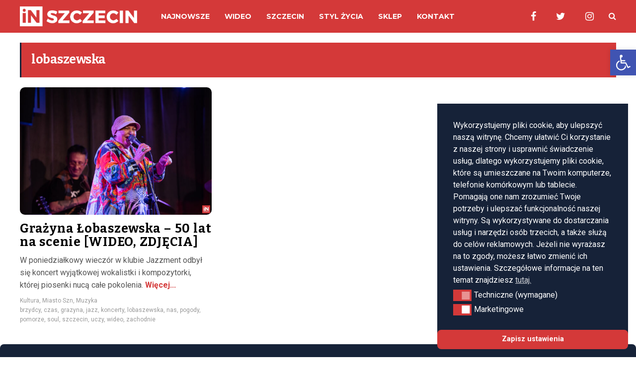

--- FILE ---
content_type: text/html; charset=UTF-8
request_url: https://inszczecin.eu/tag/lobaszewska/
body_size: 23368
content:
<!DOCTYPE html>
<html lang="pl-PL">
	<head>
    	<meta name="viewport" content="width=device-width, initial-scale=1, user-scalable=no">
        <meta charset="UTF-8">
                <link rel="pingback" href="https://inszczecin.eu/xmlrpc.php" />
		<meta name='robots' content='index, follow, max-image-preview:large, max-snippet:-1, max-video-preview:-1' />

	<!-- This site is optimized with the Yoast SEO plugin v25.7 - https://yoast.com/wordpress/plugins/seo/ -->
	<title>lobaszewska - inSzczecin</title>
	<meta name="description" content="Informacje, wideo i zdjęcia ze Szczecina. Zobacz czym żyje miasto." />
	<link rel="canonical" href="https://inszczecin.eu/tag/lobaszewska/" />
	<meta property="og:locale" content="pl_PL" />
	<meta property="og:type" content="article" />
	<meta property="og:title" content="lobaszewska - inSzczecin" />
	<meta property="og:description" content="Informacje, wideo i zdjęcia ze Szczecina. Zobacz czym żyje miasto." />
	<meta property="og:url" content="https://inszczecin.eu/tag/lobaszewska/" />
	<meta property="og:site_name" content="inSzczecin" />
	<meta name="twitter:card" content="summary_large_image" />
	<meta name="twitter:site" content="@InSzczecin" />
	<script type="application/ld+json" class="yoast-schema-graph">{"@context":"https://schema.org","@graph":[{"@type":"CollectionPage","@id":"https://inszczecin.eu/tag/lobaszewska/","url":"https://inszczecin.eu/tag/lobaszewska/","name":"lobaszewska - inSzczecin","isPartOf":{"@id":"https://inszczecin.eu/#website"},"primaryImageOfPage":{"@id":"https://inszczecin.eu/tag/lobaszewska/#primaryimage"},"image":{"@id":"https://inszczecin.eu/tag/lobaszewska/#primaryimage"},"thumbnailUrl":"https://inszczecin.eu/wp-content/uploads/2023/09/lobaszewska-19.jpg","description":"Informacje, wideo i zdjęcia ze Szczecina. Zobacz czym żyje miasto.","breadcrumb":{"@id":"https://inszczecin.eu/tag/lobaszewska/#breadcrumb"},"inLanguage":"pl-PL"},{"@type":"ImageObject","inLanguage":"pl-PL","@id":"https://inszczecin.eu/tag/lobaszewska/#primaryimage","url":"https://inszczecin.eu/wp-content/uploads/2023/09/lobaszewska-19.jpg","contentUrl":"https://inszczecin.eu/wp-content/uploads/2023/09/lobaszewska-19.jpg","width":1920,"height":1280,"caption":"Fot. Patrycja Kopeć"},{"@type":"BreadcrumbList","@id":"https://inszczecin.eu/tag/lobaszewska/#breadcrumb","itemListElement":[{"@type":"ListItem","position":1,"name":"Strona główna","item":"https://inszczecin.eu/"},{"@type":"ListItem","position":2,"name":"lobaszewska"}]},{"@type":"WebSite","@id":"https://inszczecin.eu/#website","url":"https://inszczecin.eu/","name":"inSzczecin","description":"Widzimy się","publisher":{"@id":"https://inszczecin.eu/#organization"},"alternateName":"in Szczecin","potentialAction":[{"@type":"SearchAction","target":{"@type":"EntryPoint","urlTemplate":"https://inszczecin.eu/?s={search_term_string}"},"query-input":{"@type":"PropertyValueSpecification","valueRequired":true,"valueName":"search_term_string"}}],"inLanguage":"pl-PL"},{"@type":"Organization","@id":"https://inszczecin.eu/#organization","name":"inSzczecin","alternateName":"in Szczecin","url":"https://inszczecin.eu/","logo":{"@type":"ImageObject","inLanguage":"pl-PL","@id":"https://inszczecin.eu/#/schema/logo/image/","url":"https://inszczecin.eu/wp-content/uploads/2022/04/in-szczecin-kwadrat-1200.jpg","contentUrl":"https://inszczecin.eu/wp-content/uploads/2022/04/in-szczecin-kwadrat-1200.jpg","width":1200,"height":1200,"caption":"inSzczecin"},"image":{"@id":"https://inszczecin.eu/#/schema/logo/image/"},"sameAs":["https://www.facebook.com/inszczecin","https://x.com/InSzczecin","https://www.instagram.com/in_szczecin/"]}]}</script>
	<!-- / Yoast SEO plugin. -->


<link rel='dns-prefetch' href='//fonts.googleapis.com' />
<link rel="alternate" type="application/rss+xml" title="inSzczecin &raquo; Kanał z wpisami" href="https://inszczecin.eu/feed/" />
<link rel="alternate" type="application/rss+xml" title="inSzczecin &raquo; Kanał z komentarzami" href="https://inszczecin.eu/comments/feed/" />
<link rel="alternate" type="application/rss+xml" title="inSzczecin &raquo; Kanał z wpisami otagowanymi jako lobaszewska" href="https://inszczecin.eu/tag/lobaszewska/feed/" />
<style id='wp-img-auto-sizes-contain-inline-css' type='text/css'>
img:is([sizes=auto i],[sizes^="auto," i]){contain-intrinsic-size:3000px 1500px}
/*# sourceURL=wp-img-auto-sizes-contain-inline-css */
</style>
<style id='wp-emoji-styles-inline-css' type='text/css'>

	img.wp-smiley, img.emoji {
		display: inline !important;
		border: none !important;
		box-shadow: none !important;
		height: 1em !important;
		width: 1em !important;
		margin: 0 0.07em !important;
		vertical-align: -0.1em !important;
		background: none !important;
		padding: 0 !important;
	}
/*# sourceURL=wp-emoji-styles-inline-css */
</style>
<link rel='stylesheet' id='contact-form-7-css' href='https://inszczecin.eu/wp-content/plugins/contact-form-7/includes/css/styles.css?ver=6.1.1' type='text/css' media='all' />
<link rel='stylesheet' id='lbwps-styles-css' href='https://inszczecin.eu/wp-content/plugins/lightbox-photoswipe/assets/styles/default.css?ver=3.3.2' type='text/css' media='all' />
<link rel='stylesheet' id='simple-spoiler-style-css' href='https://inszczecin.eu/wp-content/plugins/simple-spoiler/css/simple-spoiler.min.css?ver=1.5' type='text/css' media='all' />
<link rel='stylesheet' id='woocommerce-layout-css' href='https://inszczecin.eu/wp-content/plugins/woocommerce/assets/css/woocommerce-layout.css?ver=10.0.5' type='text/css' media='all' />
<link rel='stylesheet' id='woocommerce-smallscreen-css' href='https://inszczecin.eu/wp-content/plugins/woocommerce/assets/css/woocommerce-smallscreen.css?ver=10.0.5' type='text/css' media='only screen and (max-width: 768px)' />
<link rel='stylesheet' id='woocommerce-general-css' href='https://inszczecin.eu/wp-content/plugins/woocommerce/assets/css/woocommerce.css?ver=10.0.5' type='text/css' media='all' />
<style id='woocommerce-inline-inline-css' type='text/css'>
.woocommerce form .form-row .required { visibility: visible; }
/*# sourceURL=woocommerce-inline-inline-css */
</style>
<link rel='stylesheet' id='nsc_bar_nice-cookie-consent-css' href='https://inszczecin.eu/wp-content/plugins/beautiful-and-responsive-cookie-consent/public/cookieNSCconsent.min.css?ver=4.8.0' type='text/css' media='all' />
<style id='nsc_bar_nice-cookie-consent-inline-css' type='text/css'>
.cc-window { font-family: Roboto}
/*# sourceURL=nsc_bar_nice-cookie-consent-inline-css */
</style>
<link rel='stylesheet' id='pojo-a11y-css' href='https://inszczecin.eu/wp-content/plugins/pojo-accessibility/modules/legacy/assets/css/style.min.css?ver=1.0.0' type='text/css' media='all' />
<link rel='stylesheet' id='brands-styles-css' href='https://inszczecin.eu/wp-content/plugins/woocommerce/assets/css/brands.css?ver=10.0.5' type='text/css' media='all' />
<link rel='stylesheet' id='hunted-fonts-css' href='//fonts.googleapis.com/css?family=Bitter%3A300%2C300i%2C400%2C400i%2C700%2C700i%7CMontserrat%3A300%2C300i%2C400%2C400i%2C700%2C700i%7CRoboto%3A300%2C300i%2C400%2C400i%2C700%2C700i' type='text/css' media='all' />
<link rel='stylesheet' id='normalize-css' href='https://inszczecin.eu/wp-content/themes/hunted/css/normalize.css?ver=6.9' type='text/css' media='all' />
<link rel='stylesheet' id='hunted-style-css' href='https://inszczecin.eu/wp-content/themes/hunted/style.css?ver=6.9' type='text/css' media='all' />
<link rel='stylesheet' id='font-awesome-css' href='https://inszczecin.eu/wp-content/themes/hunted/css/font-awesome.min.css?ver=4.6.3' type='text/css' media='all' />
<link rel='stylesheet' id='bxslider-css' href='https://inszczecin.eu/wp-content/themes/hunted/css/jquery.bxslider.css?ver=6.9' type='text/css' media='all' />
<link rel='stylesheet' id='hunted-responsive-css' href='https://inszczecin.eu/wp-content/themes/hunted/css/responsive.css?ver=6.9' type='text/css' media='all' />
<link rel='stylesheet' id='slicknav-css' href='https://inszczecin.eu/wp-content/themes/hunted/css/slicknav.css?ver=6.9' type='text/css' media='all' />
<style id='slicknav-inline-css' type='text/css'>


			body { background-color: #FFF; }

			

			.site-mid,
			.header-widgets-container { background-color: #FFF; }

			

			input, textarea { border-color: #CCC; background-color: #FFF; color: #555; }
			select { background-color: #CCC; color: #555; }
			table, th, td { border-color: #CCC; }
			blockquote, pre { background-color: #162238; color: #FFF; }

			

			span.page-numbers.dots,
			span.page-numbers.current,
			.pagenavi a.page-numbers,
			.pagenavi a.page-numbers:visited,
			.page-navi-prev-badge,
			.page-navi-next-badge { color: #999; }
			.pagenavi a.page-numbers:hover { color: #d43939; }
			span.page-numbers.current { color: #CCC; }

			.pagenavi a.next.page-numbers,
			.pagenavi a.prev.page-numbers,
			.nothing-found,
			.page-404 { background-color: #FFF; color: #999; border-color: #CCC; }
			.filter-bar { background-color: #d43939; color: #FFF; border-color: #162238; }
			.pagenavi a.next.page-numbers:hover,
			.pagenavi a.prev.page-numbers:hover { background-color: #162238; color: #FFF; border-color: #d43939; }
			#googleMap { height: 500px; }

			

				.site-mid,
				.header-widgets-container { max-width: 1240px; }

				

			article.post,
			.author-desc { background-color: #FFF; color: #555; }

			article a,
			article a:visited,
			.author-box-outer a,
			.author-box-outer a:visited,
			.page-navi a,
			.page-navi a:visited { color: #000; }
			article a:hover,
			.author-box-outer a:hover,
			.page-navi a:hover { color: #d43939; }

			article .listing-comment a,
			article .listing-comment a:visited,
			article .listing-comment-w-o-date a,
			article .listing-comment-w-o-date a:visited,
			article .home-cat-tag-page a,
			article .home-cat-tag-page a:visited,
			.author-links a,
			.author-links a:visited { color: #999; }
			article .listing-date a,
			article .listing-date a:visited { color: #162238; }
			article .listing-date a:hover,
			article .listing-comment a:hover,
			article .listing-comment-w-o-date a:hover,
			article .home-cat-tag-page a:hover,
			a.btnReadMore,
			a.btnReadMore:visited,
			.author-links a:hover { color: #d43939; }
			a.btnReadMore:hover { color: #162238; }
			article .post-styleZ-info .table-cell-middle,
			.author-box-outer { border-color: #CCC; }
			article .home-cat-tag-page,
			.author-bar-avatar,
			.author-bar-date-views,
			.share-bar span { color: #999; }
			.header-area-date { color: #162238; }
			.author-bar-avatar,
			.hunted-sep { border-color: #d43939; }

			article.post h1, article.post h2, article.post h3, article.post h4, article.post h5, article.post h6 { color: #000; }
			.sticky-icon { background-color: #d43939; color: #FFF; }
			article .wp-caption p.wp-caption-text { background: rgba(0,0,0, 0.7); color: #FFF; }
			article .wp-caption a,
			article .wp-caption a:visited,
			blockquote a,
			blockquote a:visited { color: #d43939; }
			article .wp-caption a:hover,
			blockquote a:hover { color: #CCC; }
			.wpcf7-form p { color: #999; }

			

			.related-posts a .listing-box,
			.related-posts a:visited .listing-box { color: #000; }
			.related-posts a .listing-box .listing-date,
			.related-posts a:visited .listing-box .listing-date { color: #000; }
			.related-posts a:hover .listing-box { color: #d43939; }

			

			.comments-container { background-color: #FFF; color: #555; }
			.comment-reply-title,
			.comments .comments-hdr { color: #000; }
			.comments a,
			.comments a:visited,
			.comment-author-name { color: #162238; }
			.comments a:hover { color: #d43939; }
			.comments-paging .page-numbers.current,
			.comment-date,
			.must-log-in,
			.logged-in-as,
			.comment-input-hdr { color: #999; }
			.comments span.page-numbers.current { color: #CCC; }
			input[type="submit"] { background-color: #FFF; color: #999; border-color: #CCC; }
			input[type="submit"]:hover { background-color: #162238; color: #FFF; border-color: #d43939; }

			.btnEdit,
			.btnReply { background-color: #FFF; border-color: #CCC; }
			a.comment-edit-link,
			a.comment-edit-link:visited,
			a.comment-reply-link,
			a.comment-reply-link:visited,
			a.comment-reply-login,
			a.comment-reply-login:visited { color: #999; }
			.btnEdit:hover,
			.btnReply:hover { background-color: #162238; border-color: #d43939; }
			a.comment-edit-link:hover,
			a.comment-reply-link:hover,
			a.comment-reply-login:hover { color: #FFF; }

			.comment-awaiting { color: #d43939; }
			.comment-text h1, .comment-text h2, .comment-text h3, .comment-text h4, .comment-text h5, .comment-text h6 { color: #000; }

			

				.top-line-outer,
				.top-line-inner { background-color: #162238; padding: 0px; }

				.top-line-container { max-width: 100%; }

			.spot-messages,
			.spot-messages a,
			.spot-messages a:visited,
			.assign-menu { color: #FFF; }

			.mobile-header,
			#sticky-menu-container { background-color: #d43939; }
			.hunted-menu-button,
			.slicknav_menu a,
			.slicknav_menu a:visited { color: #FFF; }
			.slicknav_menu a:hover { color: #162238; }
			.header-menu-touch { border-color: #FFF; }

			.logo-text a,
			.logo-text a:visited { color: #FFF; }
			h1.logo-text { font-size: 30px; }
			.mobile-header h1.logo-text,
			#sticky-menu h1.logo-text { font-size: 25px; }

			

			.header-menu-outer a,
			.header-menu-outer a:visited,
			.header-menu-outer li.nav-sep { color: #FFF; }
			.header-menu-outer a:hover { color: #d43939; }

			.site-nav2 a,
			.site-nav2 a:visited,
			.btn-to-top,
			.header-social .social-menu-item,
			.hunted-top-search-button,
			.top-search input,
			.top-search-touch input,
			.top-search-touch i { color: #FFF; }
			.site-nav2 a:hover,
			.btn-to-top:hover,
			.header-social .social-menu-item:hover,
			.hunted-top-search-button:hover { color: #162238; }
			.site-nav2 li ul { background-color: #d43939; }
			.site-nav2 li ul a,
			.site-nav2 li ul a:visited { color: #FFF; }
			.site-nav2 li ul a:hover { color: #162238; }

			.site-top-container,
			.menu-sticky,
			.top-search input,
			.top-search-touch input { background-color: #d43939; }

			

				.site-logo-outer,
				.site-logo-outer-handler { display: inline-table; vertical-align: middle; margin: 0px 40px 0px 0px; text-align: left; }
				.site-logo-container { display: table-cell; vertical-align: middle; }
				.site-logo-container img { height: auto; }

				.site-logo-outer,
				.site-logo-outer-handler,
				.top-extra { height: 66px; }
				.site-logo-container img { max-height: 40px; }

				

			.sticky-logo-outer,
			#sticky-menu .top-extra { height: 50px; }

			.site-top-container { padding-left: 0px; padding-right: 0px; }

			.site-top { margin-bottom: 20px; }.top-line-outer { margin-bottom: 20px; }

				.site-top { max-width: 100%; padding: 0px; }

				.site-top-container { max-width: 1240px; margin: auto; padding-left: 20px; padding-right: 20px; }
				.site-top-container-outer { background-color: #d43939; }

				@media all and (min-width: 960px) {

				#site-menu,
				#site-menu-sticky,
				#sticky-menu { display: block; }
				.mobile-header { display: none; }
				.site-top { margin-top: 0px; display: block; }
				body { margin-top: 0px; }

				.spot-messages {
					float: left;
					width: 50%;
				}

				.header-menu-outer {
					display: inline-block;
					text-align: center;
					font-size: 0;
				}

			}

			

				body { margin-top: 70px; }

				@media all and (min-width: 960px) {

					body { margin-top: 0px; }

				}

			.slider-caption,
			.slide-info-inner { color: #FFF; }
			.slider-date,
			.slider-author,
			.slider-comment-icon,
			.slider-categories { color: #CCC; }
			.slider-author-avatar { border-color: #d43939; }

			

				.slide-info-2 { max-width: 1200px; }
				.slide-text-outer { background: rgba(22,34,56,0.9); -webkit-transition: all 0.3s ease-out; transition: all 0.3s ease-out; }
				.slide-a:hover .slide-text-outer { background: rgba(22,34,56, 1); }

				

					.slide-text-padding-2 { padding-bottom: 45px; }

					

				.slide-container { text-align: left; }
				.slide-info-inner { vertical-align: bottom; }
				.slide-text { max-width: 700px; }

				@media all and (min-width: 480px) {

					.slider-caption { font-size: 16px; line-height: 1.5em; }

				}

				@media all and (min-width: 640px) {

					.slider-header { font-size: 60px; line-height: 1.1em; }
					.slider-caption { font-size: 20px; line-height: 1.2em; }
					.slide-text-outer { border: none; padding: 0px; margin: 0px; }

				}

				

				.hunted-slider-container .bx-wrapper .bx-pager.bx-default-pager a { background-color: #FFF; }
				.hunted-slider-container .bx-wrapper .bx-controls-direction a,
				.hunted-slider-container .bx-wrapper .bx-controls-direction a:visited { color: #FFF; }
				.hunted-slider-container .bx-wrapper .bx-controls-direction a:hover { color: #d43939; }

				

				.bx-wrapper .bx-pager.bx-default-pager a { width: 40px; height: 6px; }

				

				.bx-wrapper .bx-pager { text-align: center; }
				.bx-wrapper .bx-pager.bx-default-pager a { text-indent: -9999px; }

				

				.hunted-slider-container { display: block; }

				

			.widget-item h2,
			.widget-view-all { color: #162238; background-color: #CCC; border-color: #d43939; }
			.widget-view-all:hover { color: #FFF; background-color: #000; }

			.widget-item { background-color: #FFF; color: #555; border-bottom-color: #CCC; }
			.widget-item a,
			.hunted-post-widget .post-styleZ { color: #000; }
			.widget-item .table-cell-middle,
			.hunted-post-widget .post-styleZ .table-cell-middle { border-bottom-color: #CCC; }
			.widget-item a:hover,
			.hunted-post-widget .post-styleZ:hover { color: #d43939; }

			.widget-item .wp-tag-cloud li { background-color: #FFF; border-color: #CCC; }
			.widget-item .wp-tag-cloud li a { color: #999; }
			.widget-item .wp-tag-cloud li:hover { background-color: #162238; border-color: #d43939; }
			.widget-item .wp-tag-cloud li:hover a { color: #FFF; }

			.social-widget-outer { background-color: #d43939; }
			.social-widget li a,
			.social-widget li a:hover { color: #FFF; }

			.search-widget-inner { border-bottom-color: #CCC; }
			.search-widget-s-icon,
			.search-widget-s-pro-icon { color: #d43939; }
			.search-widget-s-icon:hover,
			.search-widget-s-pro-icon:hover { color: #162238; }
			.search-widget-input { background-color: #FFF !important; color: #000 !important; }

			.hunted-posts-widget .listing-date { color: #162238; }
			.hunted-posts-widget .listing-comment,
			.hunted-posts-widget .listing-comment-w-o-date,
			.post-styleZ-info .sponsored-post { color: #999; }
			.recent-comment-author { color: #999; }

			.footer-box-inner { max-width: 1240px; }.footer-bottom { max-width: 1240px; }

			.footer-box-outer { background-color: #162238; }

			.footer-bottom-outer { background-color: #CCC; }
			.footer-bottom-outer a,
			.footer-menu-outer li.nav-sep,
			.footer-text,
			.footer-menu-outer .assign-menu { color: #999; }
			.footer-bottom-outer a:hover { color: #d43939; }

			.widget-item-footer h2 { color: #FFF  border-color: #d43939; }

			.widget-item-footer { color: #CCC; }
			.widget-item-footer a,
			.footer-widget-area .hunted-post-widget .post-styleZ { color: #FFF; }
			.widget-item-footer a:hover,
			.footer-widget-area .hunted-post-widget .post-styleZ:hover { color: #d43939; }

			.widget-item-footer .wp-tag-cloud li { background-color: #162238; border-color: #FFF; }
			.widget-item-footer .wp-tag-cloud li a { color: #FFF; }
			.widget-item-footer .wp-tag-cloud li:hover { background-color: #FFF; border-color: #d43939; }
			.widget-item-footer .wp-tag-cloud li:hover a { color: #d43939; }

			.widget-item-footer input, .widget-item-footer textarea { border-color: #FFF; background-color: #162238; color: #555; }
			.widget-item-footer select { background-color: #FFF; color: #555; }

			.footer-widget-area .search-widget-s-icon:hover,
			.footer-widget-area .search-widget-s-pro-icon:hover { color: #FFF; }
			.footer-widget-area .search-widget-input { background-color: #162238 !important; color: #FFF !important; }

			.footer-widget-area .hunted-posts-widget .listing-date { color: #CCC; }

			

				@media all and (min-width: 640px) { .leaderboard-responsive.leaderboard-full { display: block; } }
				@media all and (min-width: 960px) { .leaderboard-responsive.leaderboard-among { display: block; } }

				

			.mc4wp-form input[type="submit"] { background-color: #FFF; color: #999; border-color: #CCC; }
			.mc4wp-form input[type="submit"]:hover { background-color: #162238; color: #FFF; border-color: #d43939; }

			.widget-item-footer .mc4wp-form input[type="submit"] { background-color: #162238; color: #FFF; border-color: #FFF; }
			.widget-item-footer .mc4wp-form input[type="submit"]:hover { background-color: #FFF; color: #d43939; border-color: #d43939; }

			.newsletter-bar { background-color: #d43939; color: #FFF; }
			.newsletter-bar .mc4wp-form input[type="text"],
			.newsletter-bar .mc4wp-form input[type="email"] { border-color: #FFF; color: #FFF; }
			.newsletter-bar .mc4wp-form input[type="submit"] { background-color: #162238; border-color: #FFF; color: #FFF; }
			.newsletter-bar .mc4wp-form input[type="submit"]:hover { background-color: #d43939; }
			.newsletter-bar ::-webkit-input-placeholder {
				color: #FFF
			}
			.newsletter-bar :-moz-placeholder {
			   color: #FFF
			   opacity: 1;
			}
			.newsletter-bar ::-moz-placeholder {
			   color: #FFF
			   opacity: 1;
			}
			.newsletter-bar :-ms-input-placeholder {
			   color: #FFF
			}

			

			.brnhmbx-wc-outer {
				background-color: #FFF
				color: #555
			}

			.star-rating,
			p.stars span a,
			.amount,
			.price ins,
			.woocommerce #reviews #comments ol.commentlist li .comment-text p.meta strong[itemprop="author"] {
				color: #162238
			}

			.brnhmbx-wc-outer h1,
			.brnhmbx-wc-outer h2,
			.brnhmbx-wc-outer h3,
			.products li a h3 {
				color: #000
			}

			a.woocommerce-review-link,
			a.woocommerce-review-link:visited,
			.woocommerce-result-count {
				color: #555
			}

			.woocommerce .woocommerce-error,
			.woocommerce .woocommerce-error:before {
				background-color: #d43939
				border-color: #162238
				color: #FFF
			}

			.woocommerce .woocommerce-info,
			.woocommerce .woocommerce-info:before {
				background-color: #CCC
				border-color: #999
				color: #555
			}

			.woocommerce .woocommerce-message,
			.woocommerce .woocommerce-message:before {
				background-color: #162238
				border-color: #d43939
				color: #FFF
			}

			

			.coupon input.input-text,
			nav.woocommerce-MyAccount-navigation ul li {
				border-color: #CCC !important;
			}

			.button.add_to_cart_button.product_type_variable,
			.button.add_to_cart_button.product_type_simple,
			button.single_add_to_cart_button.button.alt,
			.woocommerce #review_form #respond .form-submit input.submit,
			ul.products li a.added_to_cart.wc-forward,
			.woocommerce #respond input#submit,
			.woocommerce a.button,
			.woocommerce button.button,
			.woocommerce input.button,
			.woocommerce.widget_shopping_cart p.total {
				background-color: #FFF !important;
				color: #999 !important;
				border-color: #CCC !important;
			}

			.woocommerce .woocommerce-message a.button,
			.woocommerce .woocommerce-message a.button:visited {
				background-color: #162238 !important;
				color: #FFF !important;
				border-color: #162238 !important;
			}

			.button.add_to_cart_button.product_type_variable:hover,
			.button.add_to_cart_button.product_type_simple:hover,
			button.single_add_to_cart_button.button.alt:hover,
			.woocommerce .woocommerce-message a.button:hover,
			.woocommerce #review_form #respond .form-submit input.submit:hover,
			ul.products li a.added_to_cart.wc-forward:hover,
			.woocommerce #respond input#submit:hover,
			.woocommerce a.button:hover,
			.woocommerce button.button:hover,
			.woocommerce input.button:hover {
				background-color: #162238 !important;
				color: #FFF !important;
				border-color: #d43939 !important;
				opacity: 1;
			}

			.price del,
			a .price del,
			.price del span.amount,
			.woocommerce a.reset_variations {
				color: #d43939 !important;
			}

			.posted_in,
			.tagged_as {
				color: #999
			}

			.posted_in a,
			.posted_in a:visited,
			.tagged_as a,
			.tagged_as a:visited {
				color: #555
			}

			.woocommerce legend {
				color: #000
			}

			.woocommerce span.onsale,
			.woocommerce .top-search input,
			.woocommerce .top-search-touch input {
				background-color: #d43939
				color: #FFF
			}

			.woocommerce a.woocommerce-remove-coupon,
			.woocommerce a.woocommerce-remove-coupon:visited,
			p.stock.out-of-stock,
			p.stock.in-stock,
			.woocommerce a.edit,
			.woocommerce a.edit:visited,
			div.price_slider_amount button {
				color: #555
			}

			.woocommerce div.product .woocommerce-tabs ul.tabs:before {
				border-color: #162238
			}

			.woocommerce div.product .woocommerce-tabs ul.tabs li {
				background-color: #162238
				border-color: #162238
			}

			.woocommerce div.product .woocommerce-tabs ul.tabs li,
			.woocommerce div.product .woocommerce-tabs ul.tabs li a,
			.woocommerce div.product .woocommerce-tabs ul.tabs li a:visited {
				background-color: #162238
				color: #FFF
			}

			.woocommerce div.product .woocommerce-tabs ul.tabs li:hover,
			.woocommerce div.product .woocommerce-tabs ul.tabs li:hover a {
				background-color: #FFF
				color: #162238
			}

			.woocommerce div.product .woocommerce-tabs ul.tabs li.active,
			.woocommerce div.product .woocommerce-tabs ul.tabs li.active a,
			.woocommerce div.product .woocommerce-tabs ul.tabs li.active a:hover {
				background-color: #FFF
				color: #d43939
			}

			.widget_shopping_cart p.buttons a.checkout,
			.woocommerce-cart .cart-collaterals a.checkout-button,
			input#place_order {
				background-color: #162238 !important;
				border-color: #162238 !important;
				color: #FFF !important;
			}

			.widget_shopping_cart p.buttons a.checkout:hover,
			.woocommerce-cart .cart-collaterals a.checkout-button:hover,
			input#place_order:hover {
				background-color: #d43939 !important;
				border-color: #162238 !important;
			}

			.woocommerce #respond label,
			.woocommerce p.form-row label {
				color: #999
			}

			.woocommerce #reviews #comments ol.commentlist li .comment-text p.meta time[itemprop="datePublished"] {
				color: #999
			}

			.woocommerce #reviews #comments ol.commentlist li .comment-text div.description {
				border-color: #162238
			}

			.order-info mark {
				background-color: #162238
			}

			.select2-results {
				color: #555
			}

			.select2-results .select2-highlighted {
				background-color: #162238
				color: #555
			}

			.woocommerce-message a {
				color: #555
			}

			

			.woocommerce .widget_price_filter .ui-slider .ui-slider-handle {
				background-color: #d43939

			}

			.woocommerce .widget_price_filter .ui-slider .ui-slider-range {
				background-color: #162238

			}

			.woocommerce .widget_price_filter .price_slider_wrapper .ui-widget-content {
				background-color: #CCC
			}

			

			.hunted-font-1, .comment-reply-title, .widget_search .widget-item-inner, .widget_rss .widget-item-inner ul li a.rsswidget, .widget_recent_entries .widget-item-inner {
				font-family: "Bitter", serif;
				letter-spacing: -0.02em;
			}

			.hunted-font-2, .comment-form input, .comment-form textarea, .comment-form p.comment-subscription-form, blockquote, .widget_rss cite, .widget_text .widget-item-inner, .widget_rss .widget-item-inner, .widget_tag_cloud .widget-item-inner, .newsletter-bar .mc4wp-form, .wpcf7-form input, .wpcf7-form textarea, .widget_mc4wp_form_widget, .mc4wp-form, p.comment-form-cookies-consent label[for="wp-comment-cookies-consent"] {
				font-family: "Roboto", sans-serif;
			}

			.hunted-font-3, .footer-nav, .rss-date, input[type="submit"], .wpcf7-form p, .widget_categories .widget-item-inner, .widget_archive .widget-item-inner, .widget_pages .widget-item-inner, .widget_meta .widget-item-inner, .widget_nav_menu .widget-item-inner, .widget_recent_comments .widget-item-inner, .widget_calendar .widget-item-inner {
				font-family: "Montserrat", sans-serif;
			}

			

			.woocommerce h1,
			.woocommerce h2,
			.woocommerce h3,
			.woocommerce #reviews #comments ol.commentlist li .comment-text p.meta strong[itemprop="author"],
			.woocommerce legend {
				font-family: "Bitter", serif;
			}

			.woocommerce .term-description {
				font-family: "Roboto", sans-serif;
			}

			.button.add_to_cart_button.product_type_variable,
			.button.add_to_cart_button.product_type_simple,
			button.single_add_to_cart_button.button.alt,
			.woocommerce .woocommerce-message a.button,
			.woocommerce .woocommerce-message a.button:visited,
			.woocommerce #review_form #respond .form-submit input.submit,
			.woocommerce #reviews .comment-form label,
			.woocommerce #reviews #comments ol.commentlist li .comment-text p.meta time,
			ul.products li a.added_to_cart.wc-forward,
			.woocommerce #respond input#submit,
			.woocommerce a.button,
			.woocommerce button.button,
			.woocommerce input.button,
			.woocommerce span.onsale,
			.woocommerce-pagination,
			.woocommerce div.product .woocommerce-tabs ul.tabs li,
			.woocommerce .woocommerce-FormRow label,
			.woocommerce a.reset_variations,
			.woocommerce a.shipping-calculator-button,
			.woocommerce-checkout label,
			.woocommerce-MyAccount-content label,
			.woocommerce a.edit {
				font-family: "Montserrat", sans-serif;
			}

			

			.wp-block-pullquote { border-color: #d43939; }
			.wp-block-pullquote.is-style-default { background-color: #162238; color: #FFF; }

			.wp-block-verse,
			.wp-block-pullquote blockquote,
			.wp-block-pullquote cite { font-family: "Bitter", serif;; }

			.wp-block-image figcaption,
			.wp-block-embed figcaption,
			.wp-block-audio figcaption,
			.wp-block-video figcaption,
			.wp-block-latest-posts time { color: #999; }

			.wp-block-table td,
			.wp-block-separator { border-color: #999; }

			.wp-block-media-text { color: #000; }

			.wp-block-verse,
			.wp-block-code,
			.wp-block-preformatted { background-color: #FFF; color: #555; }

			/* Galeria */
.gallery-item {
    margin-bottom: 5px;
    padding-right: 15px;
}
.gallery-caption {
    display: none;
}

/* WooCommerce */
.woocommerce-loop-category__title {
    display: none !important;
}
.woocommerce .price {
    color: #000 !important;
}
.wc-tabs {
    display: none !important;
}
.pswp__caption {
    display: none;
}
.woocommerce-form-row.woocommerce-form-row--last.form-row.form-row-last,
.form-row.form-row-last.validate-required {
    float: none;
}
.woocommerce form .form-row-first,
.woocommerce form .form-row-last,
.woocommerce-page form .form-row-first,
.woocommerce-page form .form-row-last {
    width: 100%;
}
.woocommerce input.input-text {
    max-width: 560px;
}
.woocommerce form .show-password-input,
.woocommerce-page form .show-password-input {
    left: 36em;
}
.woocommerce-mini-cart__empty-message {
    margin-left: 25px;
    margin-bottom: 0;
}

/* Widgety stopki */
.widget-item-footer-outer,
.widget-item-footer-outer-col4 {
    margin-bottom: 0;
}
.widget-item-footer {
    margin-bottom: 10px;
}

/* Paginations */
.pagenavi {
    margin-bottom: 20px;
}

/* Chmura tagów */
.wp-tag-cloud a.tag-cloud-link {
    font-size: 12px !important;
}

/* Teksty banerowe */
p#pio1 {
    font-weight: 700;
    font-size: 16px;
    color: #000;
    padding-bottom: 0;
    padding-left: 20px;
    margin-bottom: -15px;
}
.pio2 {
    background-color: #f5f5f5;
    padding: 15px;
    margin-bottom: 20px;
    text-align: center;
    font-size: 1.4rem;
    font-weight: 600;
    border-radius: 5px;
}

/* Styl przycisków */
.guzik {
    font-size: 18px;
    color: #999;
    background-color: transparent;
    background-repeat: no-repeat;
    border: none;
    padding: 0;
}
.guzik img:hover {
    filter: brightness(0); /* lepszy niż wiele filtrów jednocześnie */
}

/* Slider */
.slide-text {
    max-width: 1200px;
}
.slider-header {
    line-height: 1.1em;
    text-shadow: 2px 2px #000;
}
@media all and (min-width: 480px) {
    .slider-header {
        font-size: 35px;
    }
    .slider-caption {
        font-size: 16px;
        line-height: 1.5em;
    }
    .bx-viewport {
        height: 250px;
    }
}
@media all and (min-width: 640px) {
    .slider-header {
        font-size: 45px;
    }
    .slider-caption {
        font-size: 16px;
        line-height: 1.5em;
    }
    .bx-viewport {
        height: 250px;
    }
}
@media all and (min-width: 960px) {
    .slider-header {
        font-size: 50px;
    }
    .slider-caption {
        font-size: 20px;
        line-height: 1.2em;
    }
    .slide-text-outer {
        border: none;
        padding: 0;
        margin: 0;
    }
    .menu-item.menu-item-976 {
        display: none;
    }
}
@media all and (min-width: 1100px) {
    .menu-item.menu-item-976 {
        display: block;
    }
}

/* Stylowanie tekstu */
em {
    font-style: normal;
    display: block;
    font-size: 13px;
    padding-top: 10px;
    padding-left: 4px;
}

/* Ukrycie sidebara dla konkretnej strony */
.page-id-6197 .sidebar,
.page-id-6197 .hunted-sep,
.page-id-6197 .header-area-sidebar {
    display: none;
}
.page-id-6197 .main-container-sidebar {
    padding-right: 0;
}
.page-id-6197 .article-content-outer-sidebar {
    margin: 0;
}

/*# sourceURL=slicknav-inline-css */
</style>
<script type="text/javascript" src="https://inszczecin.eu/wp-content/plugins/alligator-popup/js/popup.js?ver=2.0.0" id="popup-js"></script>
<script type="text/javascript" src="https://inszczecin.eu/wp-includes/js/jquery/jquery.min.js?ver=3.7.1" id="jquery-core-js"></script>
<script type="text/javascript" src="https://inszczecin.eu/wp-includes/js/jquery/jquery-migrate.min.js?ver=3.4.1" id="jquery-migrate-js"></script>
<script type="text/javascript" src="https://inszczecin.eu/wp-content/plugins/woocommerce/assets/js/jquery-blockui/jquery.blockUI.min.js?ver=2.7.0-wc.10.0.5" id="jquery-blockui-js" defer="defer" data-wp-strategy="defer"></script>
<script type="text/javascript" id="wc-add-to-cart-js-extra">
/* <![CDATA[ */
var wc_add_to_cart_params = {"ajax_url":"/wp-admin/admin-ajax.php","wc_ajax_url":"/?wc-ajax=%%endpoint%%","i18n_view_cart":"Zobacz koszyk","cart_url":"https://inszczecin.eu/koszyk/","is_cart":"","cart_redirect_after_add":"no"};
//# sourceURL=wc-add-to-cart-js-extra
/* ]]> */
</script>
<script type="text/javascript" src="https://inszczecin.eu/wp-content/plugins/woocommerce/assets/js/frontend/add-to-cart.min.js?ver=10.0.5" id="wc-add-to-cart-js" defer="defer" data-wp-strategy="defer"></script>
<script type="text/javascript" src="https://inszczecin.eu/wp-content/plugins/woocommerce/assets/js/js-cookie/js.cookie.min.js?ver=2.1.4-wc.10.0.5" id="js-cookie-js" defer="defer" data-wp-strategy="defer"></script>
<script type="text/javascript" id="woocommerce-js-extra">
/* <![CDATA[ */
var woocommerce_params = {"ajax_url":"/wp-admin/admin-ajax.php","wc_ajax_url":"/?wc-ajax=%%endpoint%%","i18n_password_show":"Poka\u017c has\u0142o","i18n_password_hide":"Ukryj has\u0142o"};
//# sourceURL=woocommerce-js-extra
/* ]]> */
</script>
<script type="text/javascript" src="https://inszczecin.eu/wp-content/plugins/woocommerce/assets/js/frontend/woocommerce.min.js?ver=10.0.5" id="woocommerce-js" defer="defer" data-wp-strategy="defer"></script>
<link rel="https://api.w.org/" href="https://inszczecin.eu/wp-json/" /><link rel="alternate" title="JSON" type="application/json" href="https://inszczecin.eu/wp-json/wp/v2/tags/397" /><link rel="EditURI" type="application/rsd+xml" title="RSD" href="https://inszczecin.eu/xmlrpc.php?rsd" />
<meta name="generator" content="WordPress 6.9" />
<meta name="generator" content="WooCommerce 10.0.5" />
<style type="text/css">
		.spoiler-head {
			background: #f1f1f1;
			border: 1px solid #dddddd;
		}
		.spoiler-body {
			background: #fbfbfb;
			border-width: 0 1px 1px 1px;
			border-style: solid;
			border-color: #dddddd;
		}
	</style><style type="text/css">
#pojo-a11y-toolbar .pojo-a11y-toolbar-toggle a{ background-color: #4054b2;	color: #ffffff;}
#pojo-a11y-toolbar .pojo-a11y-toolbar-overlay, #pojo-a11y-toolbar .pojo-a11y-toolbar-overlay ul.pojo-a11y-toolbar-items.pojo-a11y-links{ border-color: #4054b2;}
body.pojo-a11y-focusable a:focus{ outline-style: solid !important;	outline-width: 1px !important;	outline-color: #FF0000 !important;}
#pojo-a11y-toolbar{ top: 100px !important;}
#pojo-a11y-toolbar .pojo-a11y-toolbar-overlay{ background-color: #ffffff;}
#pojo-a11y-toolbar .pojo-a11y-toolbar-overlay ul.pojo-a11y-toolbar-items li.pojo-a11y-toolbar-item a, #pojo-a11y-toolbar .pojo-a11y-toolbar-overlay p.pojo-a11y-toolbar-title{ color: #333333;}
#pojo-a11y-toolbar .pojo-a11y-toolbar-overlay ul.pojo-a11y-toolbar-items li.pojo-a11y-toolbar-item a.active{ background-color: #4054b2;	color: #ffffff;}
@media (max-width: 767px) { #pojo-a11y-toolbar { top: 50px !important; } }</style><!-- Analytics by WP Statistics - https://wp-statistics.com -->
	<noscript><style>.woocommerce-product-gallery{ opacity: 1 !important; }</style></noscript>
	<link rel="icon" href="https://inszczecin.eu/wp-content/uploads/2022/03/cropped-in-szczecin-kwadrat-1000-32x32.jpg" sizes="32x32" />
<link rel="icon" href="https://inszczecin.eu/wp-content/uploads/2022/03/cropped-in-szczecin-kwadrat-1000-192x192.jpg" sizes="192x192" />
<link rel="apple-touch-icon" href="https://inszczecin.eu/wp-content/uploads/2022/03/cropped-in-szczecin-kwadrat-1000-180x180.jpg" />
<meta name="msapplication-TileImage" content="https://inszczecin.eu/wp-content/uploads/2022/03/cropped-in-szczecin-kwadrat-1000-270x270.jpg" />
		<style type="text/css" id="wp-custom-css">
			add_filter( 'mwai_languages', function( $languages ) {
  $languages['pl'] = "Polski"; // dodaje polski
  return $languages;
}, 10, 1);

/* poprawki GPT */

/* === 2028 Nowoczesny styl dla inszczecin.eu - border-radius tylko dla zdjęć wpisów i widgetów === */

/* 1. Reset i ogólne body */
body {
  font-family: 'Inter', 'Segoe UI', Tahoma, Geneva, Verdana, sans-serif;
  line-height: 1.6;
  color: #222;
  background-color: #fafafa;
  margin: 0;
  padding: 0;
}

/* 2. Kontenery i szerokości */
.container, .content-area {
  max-width: 1200px;
  margin: 0 auto;
  padding: 0 20px;
}

/* 3. Nagłówki */
h1, h2, h3 {
  font-weight: 700;
  margin-bottom: 0.6em;
  letter-spacing: 0.03em;
}

/* 4. Linki z delikatnym efektem hover */
a {
  color: #1a73e8;
  text-decoration: none;
  transition: color 0.3s ease;
}
a:hover, a:focus {
  color: #0049b7;
  text-decoration: underline;
}

/* 5. Przyciski płaskie z cieniem */
button, input[type="submit"], .btn {
  background-color: #0a2463;
  color: white;
  border: none;
  padding: 0.6em 1.2em;
  border-radius: 6px;
  cursor: pointer;
  box-shadow: 0 2px 6px rgb(10 36 99 / 0.25);
  transition: background-color 0.25s ease;
}
button:hover, input[type="submit"]:hover, .btn:hover {
  background-color: #0049b7;
}

/* 6. Karty i widgety z cieniem i zaokrągleniami */
.article-card, .widget, .hunted-slider-container {
  background: white;
  border-radius: 12px;
  box-shadow: 0 6px 18px rgba(0, 0, 0, 0.06);
  padding: 1.3em 1.8em;
  margin-bottom: 1.8em;
  transition: box-shadow 0.3s ease;
}
.article-card:hover, .widget:hover, .hunted-slider-container:hover {
  box-shadow: 0 12px 30px rgba(0, 0, 0, 0.12);
}

/* 7. Slider - większy cień, brak ramki na obrazkach */
.hunted-slider-container {
  box-shadow: 0 12px 30px rgba(0, 0, 0, 0.15);
  padding: 0;
}
.hunted-slider-container img {
  border-radius: 0 !important;
  border: none !important;
  box-shadow: none !important;
  transition: none !important;
}

/* 8. Zaokrąglone zdjęcia wpisów, widgetów i w artykułach */

/* Zdjęcia w postach, artykułach i widgetach */
.post img,
.article-card img,
.widget img {
  border-radius: 10px;
  max-width: 100%;
  height: auto;
  transition: box-shadow 0.3s ease, filter 0.3s ease;
  display: block;
  object-fit: cover;
}

/* Zdjęcia w treści pojedynczego artykułu */
.single-post .entry-content img {
  border-radius: 12px !important;
  max-width: 100% !important;
  height: auto !important;
  display: block !important;
  margin: 0 auto !important;
  object-fit: cover !important;
  transition: box-shadow 0.3s ease, filter 0.3s ease !important;
}

/* Usuwamy powiększanie na hover, zamiast tego lekko podświetlamy */
.post img:hover,
.article-card img:hover,
.widget img:hover,
.single-post .entry-content img:hover {
  filter: brightness(1.05);
  box-shadow: 0 8px 24px rgba(0,0,0,0.12);
  transform: none;
  cursor: pointer;
}

/* 9. Logo i slider - brak zaokrągleń */
.site-header img,
.hunted-slider-container img {
  border-radius: 0 !important;
  border: none !important;
  box-shadow: none !important;
}

/* 10. Menu i nagłówek */
.site-header {
  background-color: rgba(255 255 255 / 0.95);
  backdrop-filter: saturate(180%) blur(8px);
  box-shadow: 0 2px 10px rgba(0,0,0,0.07);
  transition: background-color 0.3s ease;
  position: relative;
  z-index: 9999;
}

/* 11. Stopka z ciemnym tłem i kontrastem */
.site-footer {
  background-color: #0a2463;
  color: #eee;
  padding: 2em 1em;
  text-align: center;
  font-size: 0.9rem;
}

/* 12. Lista wpisów - kontener z flexbox */
.home .posts-container, 
.blog .posts-container {
  display: flex;
  flex-wrap: wrap;
  gap: 24px;
  margin-bottom: 3rem;
  padding: 0;
  list-style: none;
}

/* 13. Pojedynczy wpis - karta */
.home .posts-container .post, 
.blog .posts-container .post {
  background: #fff;
  border-radius: 16px;
  box-shadow: 0 8px 22px rgba(0, 0, 0, 0.1);
  padding: 1.5rem 2rem;
  flex: 1 1 calc(50% - 24px);
  box-sizing: border-box;
  transition: box-shadow 0.3s ease, transform 0.3s ease;
  min-width: 280px;
}
.home .posts-container .post:hover, 
.blog .posts-container .post:hover {
  box-shadow: 0 18px 44px rgba(0, 0, 0, 0.18);
  transform: translateY(-5px);
}

/* 14. Responsywność - 1 kolumna na mniejszych ekranach */
@media (max-width: 768px) {
  .home .posts-container .post, 
  .blog .posts-container .post {
    flex: 1 1 100%;
  }
}

/* 15. Nagłówki wpisów */
.home .posts-container .post h2.entry-title,
.blog .posts-container .post h2.entry-title {
  font-size: 1.5rem;
  margin: 1rem 0 1rem 0;
  color: #0a2463;
}

/* 16. Fragmenty treści */
.home .posts-container .post .entry-summary,
.blog .posts-container .post .entry-summary {
  font-size: 1rem;
  color: #555;
  line-height: 1.5;
}

/* 17. Link "Czytaj więcej" */
.home .posts-container .post a.more-link,
.blog .posts-container .post a.more-link {
  font-weight: 600;
  color: #1a73e8;
  text-decoration: none;
  position: relative;
  transition: color 0.3s ease;
}
.home .posts-container .post a.more-link::after,
.blog .posts-container .post a.more-link::after {
  content: " →";
  transition: margin-left 0.2s;
}
.home .posts-container .post a.more-link:hover::after,
.blog .posts-container .post a.more-link:hover::after {
  margin-left: 5px;
  color: #0049b7;
}

/* 18. Animacje delikatne przy ładowaniu */
.fade-in-up {
  opacity: 0;
  transform: translateY(10px);
  animation: fadeInUp 0.7s ease forwards;
}
@keyframes fadeInUp {
  to {
    opacity: 1;
    transform: translateY(0);
  }
}

/* 19. Zaokrąglanie zdjęć w widgetach */
.home-widget-area img {
  border-radius: 16px;
  transition: box-shadow 0.3s ease, filter 0.3s ease;
}

.home-widget-area img:hover {
  filter: brightness(1.05);
  box-shadow: 0 8px 24px rgba(0,0,0,0.12);
  cursor: pointer;
}

/* 20. Zaokrąglenia zdjęć w sidebarze i proponowanych artykułach */
.sidebar img,
.related-posts img,
.widget-area img,
.widget img,
.page-navi-prev img,
.page-navi-next img {
  border-radius: 10px;
  max-width: 100%;
  height: auto;
  display: block;
  object-fit: cover;
  transition: box-shadow 0.3s ease, filter 0.3s ease;
}

/* 21. Hover efekt podświetlenia */
.sidebar img:hover,
.related-posts img:hover,
.widget-area img:hover,
.widget img:hover {
  filter: brightness(1.05);
  box-shadow: 0 8px 24px rgba(0, 0, 0, 0.12);
  cursor: pointer;
}

/* Zastosowanie do kategorii, przycisków, kart i boksów – BEZ tytułów */
[class*="category"],
[class*="btn"],
[class*="card"],
[class*="box"],
.widget-view-all {
  border-radius: 0.5rem !important;
  overflow: hidden !important;
}

/* --- WAŻNE: POMIJAMY zaokrąglenia dla: */
.widget-item .table-cell-middle,
.widget-item-footer h2 {
  border-radius: 0 !important;
}

.wp-tag-cloud li {
  border-radius: 0.5rem;
  overflow: hidden;
  border: 1px solid #ccc;
  padding: 0.5rem;
}

/* Reset zaokrągleń dla tytułów / tekstu – BEZ ruszania tła */
h1,
h2,
h3,
.home-listing-title-z-inner {
  border-radius: 0 !important;
  overflow: visible !important;
}

.home-listing-title-z-inner::before,
.home-listing-title-z-inner::after {
  border-radius: 0 !important;
}

h2.cpw-8825566 {
  border-radius: 0 !important;
}

.guzik {
  box-shadow: none;
}

.pagenavi a.next.page-numbers,
.pagenavi a.prev.page-numbers {
  border-radius: 6px;
}

.pio2 {
  margin-bottom: 30px;
}

.opis-gadzety-wrap {
  background: #f4f7fa;
  padding: 25px;
  border-radius: 20px;
  box-shadow: 0 0 8px rgba(0,0,0,0.05);
}

.opis-gadzety h2.opis-gadzety-naglowek {
  font-size: 1.6em;
  margin-bottom: 15px;
  color: #222;
  line-height: 1.1;
}

.maly-tekst {
  font-size: 0.7em;
  line-height: 1.6;
  color: #444;
}

.opis-gadzety ul {
  margin-left: 1.5em;
  list-style-type: disc;
}

.opis-gadzety h3 {
  font-size: 1.1em;
  margin-top: 20px;
  margin-bottom: 10px;
  color: #2a2a2a;
}

.bx-wrapper .bx-next, 
.bx-wrapper .bx-prev  {
  border-radius: 6px;
  box-shadow: 0 2px 6px rgba(0, 0, 0, 0.3);
}

.hunted-slider-container .bx-wrapper .bx-pager.bx-default-pager a {
  border-radius: 6px;
}

.slider-caption {
  margin-bottom: -30px;
}

.bxslider-main > li:nth-child(2) > a {
  text-decoration: none;
  transition: text-shadow 0.3s ease;
}

.bxslider-main > li:nth-child(2) > a:hover {
  text-shadow: 1px 1px 3px rgba(0,0,0,0.2);
}

.bxslider-main > li:nth-child(2) .slide-container {
  transition: filter 0.3s ease;
}

.bxslider-main > li:nth-child(2) a:hover .slide-container {
  filter: brightness(1.15);
}

/* Odblokowanie scrolla tylko na stronie /kategorie/stylzycia/ */
body.category {
  overflow-y: auto !important;
  position: static !important;
  height: auto !important;
}

.wpcf7-form input,
.wpcf7-form textarea {
  border-radius: 8px;
}

/* CYTATY */
blockquote {
  padding: 1.5em 2em;
  margin: 2em 0;
  background: #f0f4f8;
  border-left: 4px solid #3399cc;
  border-radius: 16px;
  box-shadow: 0 4px 8px rgba(0, 0, 0, 0.05);
  font-style: italic;
  color: #333;
}
		</style>
			<link rel='stylesheet' id='wc-blocks-style-css' href='https://inszczecin.eu/wp-content/plugins/woocommerce/assets/client/blocks/wc-blocks.css?ver=wc-10.0.5' type='text/css' media='all' />
<style id='global-styles-inline-css' type='text/css'>
:root{--wp--preset--aspect-ratio--square: 1;--wp--preset--aspect-ratio--4-3: 4/3;--wp--preset--aspect-ratio--3-4: 3/4;--wp--preset--aspect-ratio--3-2: 3/2;--wp--preset--aspect-ratio--2-3: 2/3;--wp--preset--aspect-ratio--16-9: 16/9;--wp--preset--aspect-ratio--9-16: 9/16;--wp--preset--color--black: #000000;--wp--preset--color--cyan-bluish-gray: #abb8c3;--wp--preset--color--white: #ffffff;--wp--preset--color--pale-pink: #f78da7;--wp--preset--color--vivid-red: #cf2e2e;--wp--preset--color--luminous-vivid-orange: #ff6900;--wp--preset--color--luminous-vivid-amber: #fcb900;--wp--preset--color--light-green-cyan: #7bdcb5;--wp--preset--color--vivid-green-cyan: #00d084;--wp--preset--color--pale-cyan-blue: #8ed1fc;--wp--preset--color--vivid-cyan-blue: #0693e3;--wp--preset--color--vivid-purple: #9b51e0;--wp--preset--gradient--vivid-cyan-blue-to-vivid-purple: linear-gradient(135deg,rgb(6,147,227) 0%,rgb(155,81,224) 100%);--wp--preset--gradient--light-green-cyan-to-vivid-green-cyan: linear-gradient(135deg,rgb(122,220,180) 0%,rgb(0,208,130) 100%);--wp--preset--gradient--luminous-vivid-amber-to-luminous-vivid-orange: linear-gradient(135deg,rgb(252,185,0) 0%,rgb(255,105,0) 100%);--wp--preset--gradient--luminous-vivid-orange-to-vivid-red: linear-gradient(135deg,rgb(255,105,0) 0%,rgb(207,46,46) 100%);--wp--preset--gradient--very-light-gray-to-cyan-bluish-gray: linear-gradient(135deg,rgb(238,238,238) 0%,rgb(169,184,195) 100%);--wp--preset--gradient--cool-to-warm-spectrum: linear-gradient(135deg,rgb(74,234,220) 0%,rgb(151,120,209) 20%,rgb(207,42,186) 40%,rgb(238,44,130) 60%,rgb(251,105,98) 80%,rgb(254,248,76) 100%);--wp--preset--gradient--blush-light-purple: linear-gradient(135deg,rgb(255,206,236) 0%,rgb(152,150,240) 100%);--wp--preset--gradient--blush-bordeaux: linear-gradient(135deg,rgb(254,205,165) 0%,rgb(254,45,45) 50%,rgb(107,0,62) 100%);--wp--preset--gradient--luminous-dusk: linear-gradient(135deg,rgb(255,203,112) 0%,rgb(199,81,192) 50%,rgb(65,88,208) 100%);--wp--preset--gradient--pale-ocean: linear-gradient(135deg,rgb(255,245,203) 0%,rgb(182,227,212) 50%,rgb(51,167,181) 100%);--wp--preset--gradient--electric-grass: linear-gradient(135deg,rgb(202,248,128) 0%,rgb(113,206,126) 100%);--wp--preset--gradient--midnight: linear-gradient(135deg,rgb(2,3,129) 0%,rgb(40,116,252) 100%);--wp--preset--font-size--small: 13px;--wp--preset--font-size--medium: 20px;--wp--preset--font-size--large: 36px;--wp--preset--font-size--x-large: 42px;--wp--preset--spacing--20: 0.44rem;--wp--preset--spacing--30: 0.67rem;--wp--preset--spacing--40: 1rem;--wp--preset--spacing--50: 1.5rem;--wp--preset--spacing--60: 2.25rem;--wp--preset--spacing--70: 3.38rem;--wp--preset--spacing--80: 5.06rem;--wp--preset--shadow--natural: 6px 6px 9px rgba(0, 0, 0, 0.2);--wp--preset--shadow--deep: 12px 12px 50px rgba(0, 0, 0, 0.4);--wp--preset--shadow--sharp: 6px 6px 0px rgba(0, 0, 0, 0.2);--wp--preset--shadow--outlined: 6px 6px 0px -3px rgb(255, 255, 255), 6px 6px rgb(0, 0, 0);--wp--preset--shadow--crisp: 6px 6px 0px rgb(0, 0, 0);}:where(.is-layout-flex){gap: 0.5em;}:where(.is-layout-grid){gap: 0.5em;}body .is-layout-flex{display: flex;}.is-layout-flex{flex-wrap: wrap;align-items: center;}.is-layout-flex > :is(*, div){margin: 0;}body .is-layout-grid{display: grid;}.is-layout-grid > :is(*, div){margin: 0;}:where(.wp-block-columns.is-layout-flex){gap: 2em;}:where(.wp-block-columns.is-layout-grid){gap: 2em;}:where(.wp-block-post-template.is-layout-flex){gap: 1.25em;}:where(.wp-block-post-template.is-layout-grid){gap: 1.25em;}.has-black-color{color: var(--wp--preset--color--black) !important;}.has-cyan-bluish-gray-color{color: var(--wp--preset--color--cyan-bluish-gray) !important;}.has-white-color{color: var(--wp--preset--color--white) !important;}.has-pale-pink-color{color: var(--wp--preset--color--pale-pink) !important;}.has-vivid-red-color{color: var(--wp--preset--color--vivid-red) !important;}.has-luminous-vivid-orange-color{color: var(--wp--preset--color--luminous-vivid-orange) !important;}.has-luminous-vivid-amber-color{color: var(--wp--preset--color--luminous-vivid-amber) !important;}.has-light-green-cyan-color{color: var(--wp--preset--color--light-green-cyan) !important;}.has-vivid-green-cyan-color{color: var(--wp--preset--color--vivid-green-cyan) !important;}.has-pale-cyan-blue-color{color: var(--wp--preset--color--pale-cyan-blue) !important;}.has-vivid-cyan-blue-color{color: var(--wp--preset--color--vivid-cyan-blue) !important;}.has-vivid-purple-color{color: var(--wp--preset--color--vivid-purple) !important;}.has-black-background-color{background-color: var(--wp--preset--color--black) !important;}.has-cyan-bluish-gray-background-color{background-color: var(--wp--preset--color--cyan-bluish-gray) !important;}.has-white-background-color{background-color: var(--wp--preset--color--white) !important;}.has-pale-pink-background-color{background-color: var(--wp--preset--color--pale-pink) !important;}.has-vivid-red-background-color{background-color: var(--wp--preset--color--vivid-red) !important;}.has-luminous-vivid-orange-background-color{background-color: var(--wp--preset--color--luminous-vivid-orange) !important;}.has-luminous-vivid-amber-background-color{background-color: var(--wp--preset--color--luminous-vivid-amber) !important;}.has-light-green-cyan-background-color{background-color: var(--wp--preset--color--light-green-cyan) !important;}.has-vivid-green-cyan-background-color{background-color: var(--wp--preset--color--vivid-green-cyan) !important;}.has-pale-cyan-blue-background-color{background-color: var(--wp--preset--color--pale-cyan-blue) !important;}.has-vivid-cyan-blue-background-color{background-color: var(--wp--preset--color--vivid-cyan-blue) !important;}.has-vivid-purple-background-color{background-color: var(--wp--preset--color--vivid-purple) !important;}.has-black-border-color{border-color: var(--wp--preset--color--black) !important;}.has-cyan-bluish-gray-border-color{border-color: var(--wp--preset--color--cyan-bluish-gray) !important;}.has-white-border-color{border-color: var(--wp--preset--color--white) !important;}.has-pale-pink-border-color{border-color: var(--wp--preset--color--pale-pink) !important;}.has-vivid-red-border-color{border-color: var(--wp--preset--color--vivid-red) !important;}.has-luminous-vivid-orange-border-color{border-color: var(--wp--preset--color--luminous-vivid-orange) !important;}.has-luminous-vivid-amber-border-color{border-color: var(--wp--preset--color--luminous-vivid-amber) !important;}.has-light-green-cyan-border-color{border-color: var(--wp--preset--color--light-green-cyan) !important;}.has-vivid-green-cyan-border-color{border-color: var(--wp--preset--color--vivid-green-cyan) !important;}.has-pale-cyan-blue-border-color{border-color: var(--wp--preset--color--pale-cyan-blue) !important;}.has-vivid-cyan-blue-border-color{border-color: var(--wp--preset--color--vivid-cyan-blue) !important;}.has-vivid-purple-border-color{border-color: var(--wp--preset--color--vivid-purple) !important;}.has-vivid-cyan-blue-to-vivid-purple-gradient-background{background: var(--wp--preset--gradient--vivid-cyan-blue-to-vivid-purple) !important;}.has-light-green-cyan-to-vivid-green-cyan-gradient-background{background: var(--wp--preset--gradient--light-green-cyan-to-vivid-green-cyan) !important;}.has-luminous-vivid-amber-to-luminous-vivid-orange-gradient-background{background: var(--wp--preset--gradient--luminous-vivid-amber-to-luminous-vivid-orange) !important;}.has-luminous-vivid-orange-to-vivid-red-gradient-background{background: var(--wp--preset--gradient--luminous-vivid-orange-to-vivid-red) !important;}.has-very-light-gray-to-cyan-bluish-gray-gradient-background{background: var(--wp--preset--gradient--very-light-gray-to-cyan-bluish-gray) !important;}.has-cool-to-warm-spectrum-gradient-background{background: var(--wp--preset--gradient--cool-to-warm-spectrum) !important;}.has-blush-light-purple-gradient-background{background: var(--wp--preset--gradient--blush-light-purple) !important;}.has-blush-bordeaux-gradient-background{background: var(--wp--preset--gradient--blush-bordeaux) !important;}.has-luminous-dusk-gradient-background{background: var(--wp--preset--gradient--luminous-dusk) !important;}.has-pale-ocean-gradient-background{background: var(--wp--preset--gradient--pale-ocean) !important;}.has-electric-grass-gradient-background{background: var(--wp--preset--gradient--electric-grass) !important;}.has-midnight-gradient-background{background: var(--wp--preset--gradient--midnight) !important;}.has-small-font-size{font-size: var(--wp--preset--font-size--small) !important;}.has-medium-font-size{font-size: var(--wp--preset--font-size--medium) !important;}.has-large-font-size{font-size: var(--wp--preset--font-size--large) !important;}.has-x-large-font-size{font-size: var(--wp--preset--font-size--x-large) !important;}
/*# sourceURL=global-styles-inline-css */
</style>
</head>

<body class="archive tag tag-lobaszewska tag-397 wp-custom-logo wp-theme-hunted theme-hunted woocommerce-no-js">

    <div class="body-outer">

    	<!-- Sticky Header -->
	    <div id="sticky-menu">
	<div class="sticky-menu-inner clearfix">
    	<div class="sticky-logo-outer">
			<div class="sticky-logo-container">
    			<a href="https://inszczecin.eu/"><img alt="theme-sticky-logo-alt" src="https://inszczecin.eu/wp-content/uploads/2023/08/in-szczecin-logo-pieczatka.png" /></a>        	</div>
		</div>
        <div class="site-menu-outer">
            <div class="site-menu-container hunted-font-3 fw700 clearfix">
            <div class="site-nav2"><ul id="site-menu-sticky" class="menu"><li id="menu-item-976" class="menu-item menu-item-type-custom menu-item-object-custom menu-item-has-children menu-item-976"><a>NAJNOWSZE</a>
<ul class="sub-menu">
	<li id="menu-item-1545" class="menu-item menu-item-type-taxonomy menu-item-object-category menu-item-1545"><a href="https://inszczecin.eu/kategorie/biznes/">BIZNES</a></li>
	<li id="menu-item-978" class="menu-item menu-item-type-taxonomy menu-item-object-category menu-item-978"><a href="https://inszczecin.eu/kategorie/ciekawostki/">CIEKAWOSTKI</a></li>
	<li id="menu-item-1546" class="menu-item menu-item-type-taxonomy menu-item-object-category menu-item-1546"><a href="https://inszczecin.eu/kategorie/chill/">CHILL</a></li>
	<li id="menu-item-1547" class="menu-item menu-item-type-taxonomy menu-item-object-category menu-item-1547"><a href="https://inszczecin.eu/kategorie/dom/">DOM i OGRÓD</a></li>
	<li id="menu-item-1548" class="menu-item menu-item-type-taxonomy menu-item-object-category menu-item-1548"><a href="https://inszczecin.eu/kategorie/eko/">EKO</a></li>
	<li id="menu-item-1549" class="menu-item menu-item-type-taxonomy menu-item-object-category menu-item-1549"><a href="https://inszczecin.eu/kategorie/euroregion/">EUROREGION</a></li>
	<li id="menu-item-1550" class="menu-item menu-item-type-taxonomy menu-item-object-category menu-item-1550"><a href="https://inszczecin.eu/kategorie/henryk-sawka/">HENRYK SAWKA</a></li>
	<li id="menu-item-1551" class="menu-item menu-item-type-taxonomy menu-item-object-category menu-item-1551"><a href="https://inszczecin.eu/kategorie/kultura/">KULTURA</a></li>
	<li id="menu-item-1552" class="menu-item menu-item-type-taxonomy menu-item-object-category menu-item-1552"><a href="https://inszczecin.eu/kategorie/miastoszn/">MIASTO SZN</a></li>
	<li id="menu-item-981" class="menu-item menu-item-type-taxonomy menu-item-object-category menu-item-981"><a href="https://inszczecin.eu/kategorie/nauka/">NAUKA</a></li>
	<li id="menu-item-982" class="menu-item menu-item-type-taxonomy menu-item-object-category menu-item-982"><a href="https://inszczecin.eu/kategorie/podroze/">PODRÓŻE</a></li>
	<li id="menu-item-983" class="menu-item menu-item-type-taxonomy menu-item-object-category menu-item-983"><a href="https://inszczecin.eu/kategorie/sport/">SPORT</a></li>
	<li id="menu-item-985" class="menu-item menu-item-type-taxonomy menu-item-object-category menu-item-985"><a href="https://inszczecin.eu/kategorie/wiadomosci/">WIADOMOŚCI</a></li>
	<li id="menu-item-986" class="menu-item menu-item-type-taxonomy menu-item-object-category menu-item-986"><a href="https://inszczecin.eu/kategorie/wnetrza/">WNĘTRZA</a></li>
	<li id="menu-item-987" class="menu-item menu-item-type-taxonomy menu-item-object-category menu-item-987"><a href="https://inszczecin.eu/kategorie/zwierzeta/">ZWIERZĘTA</a></li>
</ul>
</li>
<li id="menu-item-988" class="menu-item menu-item-type-custom menu-item-object-custom menu-item-988"><a href="https://inszczecin.eu/tag/wideo/">WIDEO</a></li>
<li id="menu-item-989" class="menu-item menu-item-type-custom menu-item-object-custom menu-item-989"><a href="https://inszczecin.eu/tag/szczecin/">SZCZECIN</a></li>
<li id="menu-item-990" class="menu-item menu-item-type-taxonomy menu-item-object-category menu-item-has-children menu-item-990"><a href="https://inszczecin.eu/kategorie/stylzycia/">STYL ŻYCIA</a>
<ul class="sub-menu">
	<li id="menu-item-1000" class="menu-item menu-item-type-custom menu-item-object-custom menu-item-1000"><a href="https://inszczecin.eu/tag/chill/">CHILL</a></li>
	<li id="menu-item-995" class="menu-item menu-item-type-custom menu-item-object-custom menu-item-995"><a href="https://inszczecin.eu/tag/eko/">EKO</a></li>
	<li id="menu-item-996" class="menu-item menu-item-type-custom menu-item-object-custom menu-item-996"><a href="https://inszczecin.eu/tag/jedzenie/">JEDZENIE</a></li>
	<li id="menu-item-998" class="menu-item menu-item-type-custom menu-item-object-custom menu-item-998"><a href="https://inszczecin.eu/tag/podroze/">PODRÓŻE</a></li>
	<li id="menu-item-999" class="menu-item menu-item-type-custom menu-item-object-custom menu-item-999"><a href="https://inszczecin.eu/tag/tech/">TECH</a></li>
	<li id="menu-item-997" class="menu-item menu-item-type-custom menu-item-object-custom menu-item-997"><a href="https://inszczecin.eu/tag/zdrowie/">ZDROWIE</a></li>
</ul>
</li>
<li id="menu-item-1193" class="menu-item menu-item-type-post_type menu-item-object-page menu-item-1193"><a href="https://inszczecin.eu/sklep/">SKLEP</a></li>
<li id="menu-item-1162" class="menu-item menu-item-type-post_type menu-item-object-page menu-item-1162"><a href="https://inszczecin.eu/kontakt/">KONTAKT</a></li>
</ul></div>            </div>
        </div>
                <div class="top-extra-outer"><div class="top-extra"><div class="top-extra-inner clearfix"><div class="header-social"><a class="social-menu-item" href="http://www.facebook.com/inszczecin" target="_blank"><i class="fa fa-facebook"></i></a><a class="social-menu-item" href="https://twitter.com/InSzczecin" target="_blank"><i class="fa fa-twitter"></i></a><a class="social-menu-item" href="http://www.instagram.com/in_szczecin/" target="_blank"><i class="fa fa-instagram"></i></a></div><a class="btn-to-top" href="javascript:void(0);"><i class="fa fa-chevron-up"></i></a></div></div></div>
            </div>
</div>
        <!-- /Sticky Header -->

        <!-- Mobile Header -->
				<div class="mobile-header clearfix">
					<div class="mobile-logo-outer">
						<div class="mobile-logo-container">
							<a href="https://inszczecin.eu/"><img alt="theme-sticky-logo-alt" src="https://inszczecin.eu/wp-content/uploads/2023/08/in-szczecin-logo-pieczatka.png" /></a>						</div>
					</div>
					<div class="hunted-menu-button"><i class="fa fa-navicon"></i></div>
					<div id="touch-menu" class="hunted-font-3 fw700"></div>
				</div>
        <!-- /Mobile Header -->

        <div class="site-top clearfix">
            <div class="site-top-container-outer clearfix">
            	                <div class="site-top-container clearfix">
                    <div class="site-logo-outer">
    <header class="site-logo-container">
		                            <a href="https://inszczecin.eu/"><img alt="theme-logo-alt" src="https://inszczecin.eu/wp-content/uploads/2023/08/in-szczecin-logo-pieczatka.png" /></a>
                    	</header>
    </div>
<div class="site-menu-outer">
    <div class="site-menu-container hunted-font-3 fw700 clearfix">
	<div class="site-nav2"><ul id="site-menu" class="menu"><li class="menu-item menu-item-type-custom menu-item-object-custom menu-item-has-children menu-item-976"><a>NAJNOWSZE</a>
<ul class="sub-menu">
	<li class="menu-item menu-item-type-taxonomy menu-item-object-category menu-item-1545"><a href="https://inszczecin.eu/kategorie/biznes/">BIZNES</a></li>
	<li class="menu-item menu-item-type-taxonomy menu-item-object-category menu-item-978"><a href="https://inszczecin.eu/kategorie/ciekawostki/">CIEKAWOSTKI</a></li>
	<li class="menu-item menu-item-type-taxonomy menu-item-object-category menu-item-1546"><a href="https://inszczecin.eu/kategorie/chill/">CHILL</a></li>
	<li class="menu-item menu-item-type-taxonomy menu-item-object-category menu-item-1547"><a href="https://inszczecin.eu/kategorie/dom/">DOM i OGRÓD</a></li>
	<li class="menu-item menu-item-type-taxonomy menu-item-object-category menu-item-1548"><a href="https://inszczecin.eu/kategorie/eko/">EKO</a></li>
	<li class="menu-item menu-item-type-taxonomy menu-item-object-category menu-item-1549"><a href="https://inszczecin.eu/kategorie/euroregion/">EUROREGION</a></li>
	<li class="menu-item menu-item-type-taxonomy menu-item-object-category menu-item-1550"><a href="https://inszczecin.eu/kategorie/henryk-sawka/">HENRYK SAWKA</a></li>
	<li class="menu-item menu-item-type-taxonomy menu-item-object-category menu-item-1551"><a href="https://inszczecin.eu/kategorie/kultura/">KULTURA</a></li>
	<li class="menu-item menu-item-type-taxonomy menu-item-object-category menu-item-1552"><a href="https://inszczecin.eu/kategorie/miastoszn/">MIASTO SZN</a></li>
	<li class="menu-item menu-item-type-taxonomy menu-item-object-category menu-item-981"><a href="https://inszczecin.eu/kategorie/nauka/">NAUKA</a></li>
	<li class="menu-item menu-item-type-taxonomy menu-item-object-category menu-item-982"><a href="https://inszczecin.eu/kategorie/podroze/">PODRÓŻE</a></li>
	<li class="menu-item menu-item-type-taxonomy menu-item-object-category menu-item-983"><a href="https://inszczecin.eu/kategorie/sport/">SPORT</a></li>
	<li class="menu-item menu-item-type-taxonomy menu-item-object-category menu-item-985"><a href="https://inszczecin.eu/kategorie/wiadomosci/">WIADOMOŚCI</a></li>
	<li class="menu-item menu-item-type-taxonomy menu-item-object-category menu-item-986"><a href="https://inszczecin.eu/kategorie/wnetrza/">WNĘTRZA</a></li>
	<li class="menu-item menu-item-type-taxonomy menu-item-object-category menu-item-987"><a href="https://inszczecin.eu/kategorie/zwierzeta/">ZWIERZĘTA</a></li>
</ul>
</li>
<li class="menu-item menu-item-type-custom menu-item-object-custom menu-item-988"><a href="https://inszczecin.eu/tag/wideo/">WIDEO</a></li>
<li class="menu-item menu-item-type-custom menu-item-object-custom menu-item-989"><a href="https://inszczecin.eu/tag/szczecin/">SZCZECIN</a></li>
<li class="menu-item menu-item-type-taxonomy menu-item-object-category menu-item-has-children menu-item-990"><a href="https://inszczecin.eu/kategorie/stylzycia/">STYL ŻYCIA</a>
<ul class="sub-menu">
	<li class="menu-item menu-item-type-custom menu-item-object-custom menu-item-1000"><a href="https://inszczecin.eu/tag/chill/">CHILL</a></li>
	<li class="menu-item menu-item-type-custom menu-item-object-custom menu-item-995"><a href="https://inszczecin.eu/tag/eko/">EKO</a></li>
	<li class="menu-item menu-item-type-custom menu-item-object-custom menu-item-996"><a href="https://inszczecin.eu/tag/jedzenie/">JEDZENIE</a></li>
	<li class="menu-item menu-item-type-custom menu-item-object-custom menu-item-998"><a href="https://inszczecin.eu/tag/podroze/">PODRÓŻE</a></li>
	<li class="menu-item menu-item-type-custom menu-item-object-custom menu-item-999"><a href="https://inszczecin.eu/tag/tech/">TECH</a></li>
	<li class="menu-item menu-item-type-custom menu-item-object-custom menu-item-997"><a href="https://inszczecin.eu/tag/zdrowie/">ZDROWIE</a></li>
</ul>
</li>
<li class="menu-item menu-item-type-post_type menu-item-object-page menu-item-1193"><a href="https://inszczecin.eu/sklep/">SKLEP</a></li>
<li class="menu-item menu-item-type-post_type menu-item-object-page menu-item-1162"><a href="https://inszczecin.eu/kontakt/">KONTAKT</a></li>
</ul></div>	</div>
</div><div class="top-extra-outer"><div class="top-extra"><div class="top-extra-inner clearfix"><div class="header-social"><a class="social-menu-item" href="http://www.facebook.com/inszczecin" target="_blank"><i class="fa fa-facebook"></i></a><a class="social-menu-item" href="https://twitter.com/InSzczecin" target="_blank"><i class="fa fa-twitter"></i></a><a class="social-menu-item" href="http://www.instagram.com/in_szczecin/" target="_blank"><i class="fa fa-instagram"></i></a></div><div class="hunted-top-search-button"><i class="fa fa-search"></i></div><div class="top-search"><input class="top-search-input hunted-font-3 fw700" type="text" value="Wpisz tekst" name="s" id="s_top" /></div></div></div></div>				</div>
                            </div>
        </div>

        
        
        
        
        <div class="site-mid clearfix">

        	
            <div class="article-wrapper-outer">

            <div class="clearfix main-container-cc3">
                <div class="clearfix site-content-cc3">

                                    <!-- filter bar -->
                    <div class="clearfix mb20">
                        <div class="filter-bar">
                            <div class="table-cell-middle">
                                <div class="fs25 hunted-font-1 fw700">lobaszewska</div>
                            </div>
                        </div>
                    </div><!-- /filter bar -->
                
                <!-- wrapper -->
                <div class="wrapper clearfix">

                
                                <!-- row -->
                                <div class="row-1-3 clearfix">

                        
<div class="clearfix col-1-3">

    <div class="post-5168 post type-post status-publish format-video has-post-thumbnail hentry category-kultura category-miastoszn category-muzyka tag-brzydcy tag-czas tag-grazyna tag-jazz tag-koncerty tag-lobaszewska tag-nas tag-pogody tag-pomorze tag-soul tag-szczecin tag-uczy tag-wideo tag-zachodnie post_format-post-format-video">

        <article class="post post-video clearfix">

            <div class="article-outer-cc3">
				<div class="article-inner" >
                    <div class="article-container clearfix">

                    	
                                        <div class="fea-img-container"><a href="https://inszczecin.eu/2023/09/11/grazyna-lobaszewska-50-lat-na-scenie-zdjecia/"><img width="600" height="400" src="https://inszczecin.eu/wp-content/uploads/2023/09/lobaszewska-19-600x400.jpg" class="attachment-hunted-thumbnail-image size-hunted-thumbnail-image wp-post-image" alt="" decoding="async" fetchpriority="high" srcset="https://inszczecin.eu/wp-content/uploads/2023/09/lobaszewska-19-600x400.jpg 600w, https://inszczecin.eu/wp-content/uploads/2023/09/lobaszewska-19-300x200.jpg 300w, https://inszczecin.eu/wp-content/uploads/2023/09/lobaszewska-19-1024x683.jpg 1024w, https://inszczecin.eu/wp-content/uploads/2023/09/lobaszewska-19-768x512.jpg 768w, https://inszczecin.eu/wp-content/uploads/2023/09/lobaszewska-19-1536x1024.jpg 1536w, https://inszczecin.eu/wp-content/uploads/2023/09/lobaszewska-19-1200x800.jpg 1200w, https://inszczecin.eu/wp-content/uploads/2023/09/lobaszewska-19.jpg 1920w" sizes="(max-width: 600px) 100vw, 600px" /></a></div>

                                    
                            
<!-- home-excerpt-outer -->
<div class="home-excerpt-outer">

            <div class="listing-title hunted-font-1 fw700"><h1 class="home-listing-title-inner"><a href="https://inszczecin.eu/2023/09/11/grazyna-lobaszewska-50-lat-na-scenie-zdjecia/">Grażyna Łobaszewska &#8211; 50 lat na scenie [WIDEO, ZDJĘCIA]</a></h1></div><div class="home-excerpt fs16 hunted-font-2 clearfix">W poniedziałkowy wieczór w klubie Jazzment odbył się koncert wyjątkowej wokalistki i kompozytorki, której piosenki nucą całe pokolenia.<a class="btnReadMore" href="https://inszczecin.eu/2023/09/11/grazyna-lobaszewska-50-lat-na-scenie-zdjecia/"> Więcej...</a></div>
<div class="home-cat-tag-page hunted-font-2 fs12">
	<a href="https://inszczecin.eu/kategorie/kultura/">Kultura</a>, <a href="https://inszczecin.eu/kategorie/miastoszn/">Miasto Szn</a>, <a href="https://inszczecin.eu/kategorie/muzyka/">Muzyka</a></div>
<div class="home-cat-tag-page hunted-font-2 fs12"><a href="https://inszczecin.eu/tag/brzydcy/" rel="tag">brzydcy</a>, <a href="https://inszczecin.eu/tag/czas/" rel="tag">czas</a>, <a href="https://inszczecin.eu/tag/grazyna/" rel="tag">grazyna</a>, <a href="https://inszczecin.eu/tag/jazz/" rel="tag">jazz</a>, <a href="https://inszczecin.eu/tag/koncerty/" rel="tag">koncerty</a>, <a href="https://inszczecin.eu/tag/lobaszewska/" rel="tag">lobaszewska</a>, <a href="https://inszczecin.eu/tag/nas/" rel="tag">nas</a>, <a href="https://inszczecin.eu/tag/pogody/" rel="tag">pogody</a>, <a href="https://inszczecin.eu/tag/pomorze/" rel="tag">pomorze</a>, <a href="https://inszczecin.eu/tag/soul/" rel="tag">soul</a>, <a href="https://inszczecin.eu/tag/szczecin/" rel="tag">szczecin</a>, <a href="https://inszczecin.eu/tag/uczy/" rel="tag">uczy</a>, <a href="https://inszczecin.eu/tag/wideo/" rel="tag">wideo</a>, <a href="https://inszczecin.eu/tag/zachodnie/" rel="tag">zachodnie</a></div>
                                </div><!-- /home-excerpt-outer -->

                            
                        
                    </div>
                </div>
            </div>

        </article>

	</div>

</div>

                                </div><!-- /row -->

                        
                </div><!-- /wrapper -->

                
            </div><!-- /site-content -->
		</div><!-- /main-container -->

    </div><!-- /article-wrapper-outer -->

    <!-- sidebar -->

    
    <!-- /sidebar -->

</div><!-- /site-mid -->

    <div id="footer-box-outer" class="footer-box-outer">
        <footer class="clearfix">

			
                <div class="footer-box-inner clearfix"><div class="footer-widget-area"><div class="footer-widget-area-inner clearfix"><div class="widget-item-footer-outer"><div id="block-25" class="widget-item-footer clearfix widget_block"><div class="widget-item-inner"><h2 class="hunted-font-1">Redakcja</h2><div class="home-excerpt fs16 hunted-font-2 clearfix">
inSzczecin.eu<br><a href="https://inszczecin.eu/o-nas/">Zobacz kim jesteśmy!</a><br>
i odezwij się do nas<br><a href="mailto:redakcja@inszczecin.eu">redakcja@inszczecin.eu</a></div></div></div></div><div class="widget-item-footer-outer"><div id="block-26" class="widget-item-footer clearfix widget_block"><div class="widget-item-inner"><h2 class="hunted-font-1">Reklama</h2><div class="home-excerpt fs16 hunted-font-2">
Sprawdź jak łatwo możesz<br>
kupić u nas <a href="https://inszczecin.eu/reklama/">REKLAMĘ</a><br>
lub skontaktuj się z nami<br><a href="mailto:reklama@inszczecin.eu">reklama@inszczecin.eu</a></div></div></div></div><div class="widget-item-footer-outer"><div id="block-27" class="widget-item-footer clearfix widget_block"><div class="widget-item-inner"><h2 class="hunted-font-1">Właściciel</h2><div class="home-excerpt fs16 hunted-font-2 clearfix" style="padding-bottom:0px;">
HS concept Studio<br>
al. Wojska Polskiego 40/U3<br>
70-475 Szczecin, Polska<br><a href="mailto:media@hsconcept.pl">media@hsconcept.pl</a></div></div></div></div></div></div></div>

            
            
                        <div class="footer-bottom-outer">
                <div class="footer-bottom clearfix">
                    <div class="footer-text hunted-font-3 fs12 fw700">2025 inSzczecin. Wszystkie Prawa Zastrzeżone</div><div class="footer-social"><a class="social-menu-item" href="http://www.facebook.com/inszczecin" target="_blank"><i class="fa fa-facebook"></i></a><a class="social-menu-item" href="https://twitter.com/InSzczecin" target="_blank"><i class="fa fa-twitter"></i></a><a class="social-menu-item" href="http://www.instagram.com/in_szczecin/" target="_blank"><i class="fa fa-instagram"></i></a></div><div class="footer-menu-outer fs12 fw700 clearfix">

                        <div class="footer-nav"><ul id="footer-menu" class="menu"><li id="menu-item-738" class="menu-item menu-item-type-post_type menu-item-object-page menu-item-738"><a href="https://inszczecin.eu/o-nas/">O NAS</a></li><li class="nav-sep"></li>
<li id="menu-item-1242" class="menu-item menu-item-type-post_type menu-item-object-page menu-item-1242"><a href="https://inszczecin.eu/regulamin/">REGULAMIN</a></li><li class="nav-sep"></li>
<li id="menu-item-608" class="menu-item menu-item-type-custom menu-item-object-custom menu-item-608"><a href="https://inszczecin.eu/polityka-prywatnosci">POLITYKA PRYWATNOŚCI</a></li><li class="nav-sep"></li>
</ul></div>
                    </div>
                </div>
            </div>
                    </footer>
    </div>

</div><!-- /body-outer -->

<div class="hiddenInfo">
  <span id="mapInfo_Zoom">15</span>
  <span id="mapInfo_coorN">53.428544</span>
  <span id="mapInfo_coorE">14.552812</span>
  <span id="bxInfo_Controls">arrow</span>
  <span id="bxInfo_Auto">1</span>
  <span id="bxInfo_Controls_Main">both</span>
  <span id="bxInfo_Auto_Main">1</span>
  <span id="bxInfo_Pause">6000</span>
  <span id="bxInfo_Infinite">1</span>
  <span id="bxInfo_Random"></span>
  <span id="bxInfo_Mode">horizontal</span>
  <span id="siteUrl">https://inszczecin.eu</span>
  <span id="trigger-sticky-value">300</span>
  <span id="menu-logo-l-r"></span>
  <span id="medianetVal">0</span>
  <span id="slicknav_apl">1</span>
</div>

<script type="speculationrules">
{"prefetch":[{"source":"document","where":{"and":[{"href_matches":"/*"},{"not":{"href_matches":["/wp-*.php","/wp-admin/*","/wp-content/uploads/*","/wp-content/*","/wp-content/plugins/*","/wp-content/themes/hunted/*","/*\\?(.+)"]}},{"not":{"selector_matches":"a[rel~=\"nofollow\"]"}},{"not":{"selector_matches":".no-prefetch, .no-prefetch a"}}]},"eagerness":"conservative"}]}
</script>
<div class="pswp" tabindex="-1" role="dialog" aria-hidden="true">
    <div class="pswp__bg"></div>
    <div class="pswp__scroll-wrap">
        <div class="pswp__container">
            <div class="pswp__item"></div>
            <div class="pswp__item"></div>
            <div class="pswp__item"></div>
        </div>
        <div class="pswp__ui pswp__ui--hidden">
            <div class="pswp__top-bar">
                <div class="pswp__counter"></div>
                <button class="pswp__button pswp__button--close wp-dark-mode-ignore" title="Zamknij (Esc)"></button>
                <button class="pswp__button pswp__button--share wp-dark-mode-ignore" title="Udostępnij"></button>
                <button class="pswp__button pswp__button--fs wp-dark-mode-ignore" title="Pełny ekran"></button>
                <button class="pswp__button pswp__button--zoom wp-dark-mode-ignore" title="Zoom in/out"></button>
                <div class="pswp__preloader">
                    <div class="pswp__preloader__icn">
                      <div class="pswp__preloader__cut">
                        <div class="pswp__preloader__donut"></div>
                      </div>
                    </div>
                </div>
            </div>
            <div class="pswp__share-modal pswp__share-modal--hidden pswp__single-tap">
                <div class="pswp__share-tooltip">
                </div> 
            </div>
            <button class="pswp__button pswp__button--arrow--left wp-dark-mode-ignore" title="Previous (arrow left)"></button>
            <button class="pswp__button pswp__button--arrow--right wp-dark-mode-ignore" title="Next (arrow right)"></button>
            <div class="pswp__caption">
                <div class="pswp__caption__center"></div>
            </div>
        </div>
    </div>
</div>	<script type='text/javascript'>
		(function () {
			var c = document.body.className;
			c = c.replace(/woocommerce-no-js/, 'woocommerce-js');
			document.body.className = c;
		})();
	</script>
	<script type="text/javascript" src="https://inszczecin.eu/wp-includes/js/dist/hooks.min.js?ver=dd5603f07f9220ed27f1" id="wp-hooks-js"></script>
<script type="text/javascript" src="https://inszczecin.eu/wp-includes/js/dist/i18n.min.js?ver=c26c3dc7bed366793375" id="wp-i18n-js"></script>
<script type="text/javascript" id="wp-i18n-js-after">
/* <![CDATA[ */
wp.i18n.setLocaleData( { 'text direction\u0004ltr': [ 'ltr' ] } );
//# sourceURL=wp-i18n-js-after
/* ]]> */
</script>
<script type="text/javascript" src="https://inszczecin.eu/wp-content/plugins/contact-form-7/includes/swv/js/index.js?ver=6.1.1" id="swv-js"></script>
<script type="text/javascript" id="contact-form-7-js-translations">
/* <![CDATA[ */
( function( domain, translations ) {
	var localeData = translations.locale_data[ domain ] || translations.locale_data.messages;
	localeData[""].domain = domain;
	wp.i18n.setLocaleData( localeData, domain );
} )( "contact-form-7", {"translation-revision-date":"2025-08-25 16:00:05+0000","generator":"GlotPress\/4.0.1","domain":"messages","locale_data":{"messages":{"":{"domain":"messages","plural-forms":"nplurals=3; plural=(n == 1) ? 0 : ((n % 10 >= 2 && n % 10 <= 4 && (n % 100 < 12 || n % 100 > 14)) ? 1 : 2);","lang":"pl"},"This contact form is placed in the wrong place.":["Ten formularz kontaktowy zosta\u0142 umieszczony w niew\u0142a\u015bciwym miejscu."],"Error:":["B\u0142\u0105d:"]}},"comment":{"reference":"includes\/js\/index.js"}} );
//# sourceURL=contact-form-7-js-translations
/* ]]> */
</script>
<script type="text/javascript" id="contact-form-7-js-before">
/* <![CDATA[ */
var wpcf7 = {
    "api": {
        "root": "https:\/\/inszczecin.eu\/wp-json\/",
        "namespace": "contact-form-7\/v1"
    }
};
//# sourceURL=contact-form-7-js-before
/* ]]> */
</script>
<script type="text/javascript" src="https://inszczecin.eu/wp-content/plugins/contact-form-7/includes/js/index.js?ver=6.1.1" id="contact-form-7-js"></script>
<script type="text/javascript" id="lbwps-js-extra">
/* <![CDATA[ */
var lbwpsOptions = {"label_facebook":"Udost\u0119pnij na Facebooku","label_twitter":"Tweetnij","label_pinterest":"Przypnij Pina","label_download":"Pobierz zdj\u0119cie","label_copyurl":"Copy image URL","share_facebook":"1","share_twitter":"1","share_pinterest":"1","share_download":"1","share_direct":"0","share_copyurl":"0","share_custom_label":"","share_custom_link":"","wheelmode":"close","close_on_drag":"1","history":"1","show_counter":"1","show_fullscreen":"1","show_zoom":"1","show_caption":"1","loop":"1","pinchtoclose":"1","taptotoggle":"1","spacing":"12","close_on_click":"1","fulldesktop":"0","use_alt":"0","use_caption":"1","desktop_slider":"1","idletime":"4000","hide_scrollbars":"1"};
//# sourceURL=lbwps-js-extra
/* ]]> */
</script>
<script type="text/javascript" src="https://inszczecin.eu/wp-content/plugins/lightbox-photoswipe/assets/scripts.js?ver=3.3.2" id="lbwps-js"></script>
<script type="text/javascript" src="https://inszczecin.eu/wp-content/plugins/simple-spoiler/js/simple-spoiler.min.js?ver=1.5" id="simple-spoiler-script-js"></script>
<script type="text/javascript" src="https://inszczecin.eu/wp-content/plugins/beautiful-and-responsive-cookie-consent/public/cookieNSCconsent.min.js?ver=4.8.0" id="nsc_bar_nice-cookie-consent_js-js"></script>
<script type="text/javascript" id="nsc_bar_nice-cookie-consent_js-js-after">
/* <![CDATA[ */
window.addEventListener("load",function(){  window.cookieconsent.initialise({"content":{"deny":"Odrzuć","dismiss":"Rozumiem","allow":"Akceptuj","link":"tutaj.","href":"https:\/\/inszczecin.eu\/polityka-prywatnosci\/","message":"Wykorzystujemy pliki cookie, aby ulepszyć naszą witrynę. Chcemy ułatwić Ci korzystanie z naszej strony i usprawnić świadczenie usług, dlatego wykorzystujemy pliki cookie, które są umieszczane na Twoim komputerze, telefonie komórkowym lub tablecie. Pomagają one nam zrozumieć Twoje potrzeby i ulepszać funkcjonalność naszej witryny. Są wykorzystywane do dostarczania usług i narzędzi osób trzecich, a także służą do celów reklamowych. Jeżeli nie wyrażasz na to zgody, możesz łatwo zmienić ich ustawienia. Szczegółowe informacje na ten temat znajdziesz","policy":"Cookie Settings","savesettings":"Zapisz ustawienia","target":"_blank","linksecond":"Just another Link","hrefsecond":"https:\/\/inszczecin.eu\/polityka-prywatnosci\/","close":"x"},"type":"detailed","palette":{"popup":{"background":"#162238","text":"#fff"},"button":{"background":"#d43939","text":"#fff","border":""},"switches":{"background":"","backgroundChecked":"#d43939","switch":"","text":""}},"position":"bottom-right","theme":"edgeless","cookietypes":[{"label":"Techniczne (wymagane)","checked":"checked","disabled":"disabled","cookie_suffix":"tech"},{"label":"Marketingowe","checked":"checked","disabled":"","cookie_suffix":"marketing"}],"revokable":"0","dataLayerName":"dataLayer","improveBannerLoadingSpeed":"0","container":"","customizedFont":"Roboto","setDiffDefaultCookiesFirstPV":"0","blockScreen":"0","disableWithiniFrames":"0"})});
//# sourceURL=nsc_bar_nice-cookie-consent_js-js-after
/* ]]> */
</script>
<script type="text/javascript" id="pojo-a11y-js-extra">
/* <![CDATA[ */
var PojoA11yOptions = {"focusable":"","remove_link_target":"","add_role_links":"","enable_save":"","save_expiration":""};
//# sourceURL=pojo-a11y-js-extra
/* ]]> */
</script>
<script type="text/javascript" src="https://inszczecin.eu/wp-content/plugins/pojo-accessibility/modules/legacy/assets/js/app.min.js?ver=1.0.0" id="pojo-a11y-js"></script>
<script type="text/javascript" src="https://inszczecin.eu/wp-content/themes/hunted/js/modernizr.js?ver=6.9" id="modernizr-js"></script>
<script type="text/javascript" src="https://inszczecin.eu/wp-content/themes/hunted/js/jquery.fitvids.js?ver=6.9" id="fitvids-js"></script>
<script type="text/javascript" src="https://inszczecin.eu/wp-content/themes/hunted/js/jquery.bxslider.min.js?ver=6.9" id="bxslider-js"></script>
<script type="text/javascript" src="https://inszczecin.eu/wp-content/themes/hunted/js/burnhambox-bx.js?ver=6.9" id="hunted-burnhambox-bx-js-js"></script>
<script type="text/javascript" src="https://inszczecin.eu/wp-content/themes/hunted/js/burnhambox.js?ver=6.9" id="hunted-burnhambox-js-js"></script>
<script type="text/javascript" src="https://inszczecin.eu/wp-content/themes/hunted/js/jquery.slicknav.min.js?ver=6.9" id="slicknav-js"></script>
<script type="text/javascript" id="q2w3_fixed_widget-js-extra">
/* <![CDATA[ */
var q2w3_sidebar_options = [{"use_sticky_position":true,"margin_top":54,"margin_bottom":0,"stop_elements_selectors":"","screen_max_width":640,"screen_max_height":0,"widgets":[]}];
//# sourceURL=q2w3_fixed_widget-js-extra
/* ]]> */
</script>
<script type="text/javascript" src="https://inszczecin.eu/wp-content/plugins/q2w3-fixed-widget/js/frontend.min.js?ver=6.2.3" id="q2w3_fixed_widget-js"></script>
<script type="text/javascript" src="https://inszczecin.eu/wp-content/plugins/woocommerce/assets/js/sourcebuster/sourcebuster.min.js?ver=10.0.5" id="sourcebuster-js-js"></script>
<script type="text/javascript" id="wc-order-attribution-js-extra">
/* <![CDATA[ */
var wc_order_attribution = {"params":{"lifetime":1.0e-5,"session":30,"base64":false,"ajaxurl":"https://inszczecin.eu/wp-admin/admin-ajax.php","prefix":"wc_order_attribution_","allowTracking":true},"fields":{"source_type":"current.typ","referrer":"current_add.rf","utm_campaign":"current.cmp","utm_source":"current.src","utm_medium":"current.mdm","utm_content":"current.cnt","utm_id":"current.id","utm_term":"current.trm","utm_source_platform":"current.plt","utm_creative_format":"current.fmt","utm_marketing_tactic":"current.tct","session_entry":"current_add.ep","session_start_time":"current_add.fd","session_pages":"session.pgs","session_count":"udata.vst","user_agent":"udata.uag"}};
//# sourceURL=wc-order-attribution-js-extra
/* ]]> */
</script>
<script type="text/javascript" src="https://inszczecin.eu/wp-content/plugins/woocommerce/assets/js/frontend/order-attribution.min.js?ver=10.0.5" id="wc-order-attribution-js"></script>
<script type="text/javascript" id="wp-statistics-tracker-js-extra">
/* <![CDATA[ */
var WP_Statistics_Tracker_Object = {"requestUrl":"https://inszczecin.eu/wp-json/wp-statistics/v2","ajaxUrl":"https://inszczecin.eu/wp-admin/admin-ajax.php","hitParams":{"wp_statistics_hit":1,"source_type":"post_tag","source_id":397,"search_query":"","signature":"1f42c529a1f9dcc2145bfac02efbc70e","endpoint":"hit"},"onlineParams":{"wp_statistics_hit":1,"source_type":"post_tag","source_id":397,"search_query":"","signature":"1f42c529a1f9dcc2145bfac02efbc70e","endpoint":"online"},"option":{"userOnline":true,"dntEnabled":false,"bypassAdBlockers":false,"consentIntegration":{"name":null,"status":[]},"isPreview":false,"trackAnonymously":false,"isWpConsentApiActive":false,"consentLevel":"disabled"},"jsCheckTime":"60000","isLegacyEventLoaded":"","customEventAjaxUrl":"https://inszczecin.eu/wp-admin/admin-ajax.php?action=wp_statistics_custom_event&nonce=8a118e7ebc"};
//# sourceURL=wp-statistics-tracker-js-extra
/* ]]> */
</script>
<script type="text/javascript" src="https://inszczecin.eu/wp-content/plugins/wp-statistics/assets/js/tracker.js?ver=14.15.3" id="wp-statistics-tracker-js"></script>
<script id="wp-emoji-settings" type="application/json">
{"baseUrl":"https://s.w.org/images/core/emoji/17.0.2/72x72/","ext":".png","svgUrl":"https://s.w.org/images/core/emoji/17.0.2/svg/","svgExt":".svg","source":{"concatemoji":"https://inszczecin.eu/wp-includes/js/wp-emoji-release.min.js?ver=6.9"}}
</script>
<script type="module">
/* <![CDATA[ */
/*! This file is auto-generated */
const a=JSON.parse(document.getElementById("wp-emoji-settings").textContent),o=(window._wpemojiSettings=a,"wpEmojiSettingsSupports"),s=["flag","emoji"];function i(e){try{var t={supportTests:e,timestamp:(new Date).valueOf()};sessionStorage.setItem(o,JSON.stringify(t))}catch(e){}}function c(e,t,n){e.clearRect(0,0,e.canvas.width,e.canvas.height),e.fillText(t,0,0);t=new Uint32Array(e.getImageData(0,0,e.canvas.width,e.canvas.height).data);e.clearRect(0,0,e.canvas.width,e.canvas.height),e.fillText(n,0,0);const a=new Uint32Array(e.getImageData(0,0,e.canvas.width,e.canvas.height).data);return t.every((e,t)=>e===a[t])}function p(e,t){e.clearRect(0,0,e.canvas.width,e.canvas.height),e.fillText(t,0,0);var n=e.getImageData(16,16,1,1);for(let e=0;e<n.data.length;e++)if(0!==n.data[e])return!1;return!0}function u(e,t,n,a){switch(t){case"flag":return n(e,"\ud83c\udff3\ufe0f\u200d\u26a7\ufe0f","\ud83c\udff3\ufe0f\u200b\u26a7\ufe0f")?!1:!n(e,"\ud83c\udde8\ud83c\uddf6","\ud83c\udde8\u200b\ud83c\uddf6")&&!n(e,"\ud83c\udff4\udb40\udc67\udb40\udc62\udb40\udc65\udb40\udc6e\udb40\udc67\udb40\udc7f","\ud83c\udff4\u200b\udb40\udc67\u200b\udb40\udc62\u200b\udb40\udc65\u200b\udb40\udc6e\u200b\udb40\udc67\u200b\udb40\udc7f");case"emoji":return!a(e,"\ud83e\u1fac8")}return!1}function f(e,t,n,a){let r;const o=(r="undefined"!=typeof WorkerGlobalScope&&self instanceof WorkerGlobalScope?new OffscreenCanvas(300,150):document.createElement("canvas")).getContext("2d",{willReadFrequently:!0}),s=(o.textBaseline="top",o.font="600 32px Arial",{});return e.forEach(e=>{s[e]=t(o,e,n,a)}),s}function r(e){var t=document.createElement("script");t.src=e,t.defer=!0,document.head.appendChild(t)}a.supports={everything:!0,everythingExceptFlag:!0},new Promise(t=>{let n=function(){try{var e=JSON.parse(sessionStorage.getItem(o));if("object"==typeof e&&"number"==typeof e.timestamp&&(new Date).valueOf()<e.timestamp+604800&&"object"==typeof e.supportTests)return e.supportTests}catch(e){}return null}();if(!n){if("undefined"!=typeof Worker&&"undefined"!=typeof OffscreenCanvas&&"undefined"!=typeof URL&&URL.createObjectURL&&"undefined"!=typeof Blob)try{var e="postMessage("+f.toString()+"("+[JSON.stringify(s),u.toString(),c.toString(),p.toString()].join(",")+"));",a=new Blob([e],{type:"text/javascript"});const r=new Worker(URL.createObjectURL(a),{name:"wpTestEmojiSupports"});return void(r.onmessage=e=>{i(n=e.data),r.terminate(),t(n)})}catch(e){}i(n=f(s,u,c,p))}t(n)}).then(e=>{for(const n in e)a.supports[n]=e[n],a.supports.everything=a.supports.everything&&a.supports[n],"flag"!==n&&(a.supports.everythingExceptFlag=a.supports.everythingExceptFlag&&a.supports[n]);var t;a.supports.everythingExceptFlag=a.supports.everythingExceptFlag&&!a.supports.flag,a.supports.everything||((t=a.source||{}).concatemoji?r(t.concatemoji):t.wpemoji&&t.twemoji&&(r(t.twemoji),r(t.wpemoji)))});
//# sourceURL=https://inszczecin.eu/wp-includes/js/wp-emoji-loader.min.js
/* ]]> */
</script>
		<a id="pojo-a11y-skip-content" class="pojo-skip-link pojo-skip-content" tabindex="1" accesskey="s" href="#content">Przejdź do treści</a>
				<nav id="pojo-a11y-toolbar" class="pojo-a11y-toolbar-right pojo-a11y-hidden-phone" role="navigation">
			<div class="pojo-a11y-toolbar-toggle">
				<a class="pojo-a11y-toolbar-link pojo-a11y-toolbar-toggle-link" href="javascript:void(0);" title="Dostępność" role="button">
					<span class="pojo-sr-only sr-only">Otwórz pasek narzędzi</span>
					<svg xmlns="http://www.w3.org/2000/svg" viewBox="0 0 100 100" fill="currentColor" width="1em">
						<title>Dostępność</title>
						<g><path d="M60.4,78.9c-2.2,4.1-5.3,7.4-9.2,9.8c-4,2.4-8.3,3.6-13,3.6c-6.9,0-12.8-2.4-17.7-7.3c-4.9-4.9-7.3-10.8-7.3-17.7c0-5,1.4-9.5,4.1-13.7c2.7-4.2,6.4-7.2,10.9-9.2l-0.9-7.3c-6.3,2.3-11.4,6.2-15.3,11.8C7.9,54.4,6,60.6,6,67.3c0,5.8,1.4,11.2,4.3,16.1s6.8,8.8,11.7,11.7c4.9,2.9,10.3,4.3,16.1,4.3c7,0,13.3-2.1,18.9-6.2c5.7-4.1,9.6-9.5,11.7-16.2l-5.7-11.4C63.5,70.4,62.5,74.8,60.4,78.9z"/><path d="M93.8,71.3l-11.1,5.5L70,51.4c-0.6-1.3-1.7-2-3.2-2H41.3l-0.9-7.2h22.7v-7.2H39.6L37.5,19c2.5,0.3,4.8-0.5,6.7-2.3c1.9-1.8,2.9-4,2.9-6.6c0-2.5-0.9-4.6-2.6-6.3c-1.8-1.8-3.9-2.6-6.3-2.6c-2,0-3.8,0.6-5.4,1.8c-1.6,1.2-2.7,2.7-3.2,4.6c-0.3,1-0.4,1.8-0.3,2.3l5.4,43.5c0.1,0.9,0.5,1.6,1.2,2.3c0.7,0.6,1.5,0.9,2.4,0.9h26.4l13.4,26.7c0.6,1.3,1.7,2,3.2,2c0.6,0,1.1-0.1,1.6-0.4L97,77.7L93.8,71.3z"/></g>					</svg>
				</a>
			</div>
			<div class="pojo-a11y-toolbar-overlay">
				<div class="pojo-a11y-toolbar-inner">
					<p class="pojo-a11y-toolbar-title">Dostępność</p>

					<ul class="pojo-a11y-toolbar-items pojo-a11y-tools">
																			<li class="pojo-a11y-toolbar-item">
								<a href="#" class="pojo-a11y-toolbar-link pojo-a11y-btn-resize-font pojo-a11y-btn-resize-plus" data-action="resize-plus" data-action-group="resize" tabindex="-1" role="button">
									<span class="pojo-a11y-toolbar-icon"><svg version="1.1" xmlns="http://www.w3.org/2000/svg" width="1em" viewBox="0 0 448 448"><title>Powiększ Tekst</title><path fill="currentColor" d="M256 200v16c0 4.25-3.75 8-8 8h-56v56c0 4.25-3.75 8-8 8h-16c-4.25 0-8-3.75-8-8v-56h-56c-4.25 0-8-3.75-8-8v-16c0-4.25 3.75-8 8-8h56v-56c0-4.25 3.75-8 8-8h16c4.25 0 8 3.75 8 8v56h56c4.25 0 8 3.75 8 8zM288 208c0-61.75-50.25-112-112-112s-112 50.25-112 112 50.25 112 112 112 112-50.25 112-112zM416 416c0 17.75-14.25 32-32 32-8.5 0-16.75-3.5-22.5-9.5l-85.75-85.5c-29.25 20.25-64.25 31-99.75 31-97.25 0-176-78.75-176-176s78.75-176 176-176 176 78.75 176 176c0 35.5-10.75 70.5-31 99.75l85.75 85.75c5.75 5.75 9.25 14 9.25 22.5z"></path></svg></span><span class="pojo-a11y-toolbar-text">Powiększ Tekst</span>								</a>
							</li>

							<li class="pojo-a11y-toolbar-item">
								<a href="#" class="pojo-a11y-toolbar-link pojo-a11y-btn-resize-font pojo-a11y-btn-resize-minus" data-action="resize-minus" data-action-group="resize" tabindex="-1" role="button">
									<span class="pojo-a11y-toolbar-icon"><svg version="1.1" xmlns="http://www.w3.org/2000/svg" width="1em" viewBox="0 0 448 448"><title>Zmniejsz Tekst</title><path fill="currentColor" d="M256 200v16c0 4.25-3.75 8-8 8h-144c-4.25 0-8-3.75-8-8v-16c0-4.25 3.75-8 8-8h144c4.25 0 8 3.75 8 8zM288 208c0-61.75-50.25-112-112-112s-112 50.25-112 112 50.25 112 112 112 112-50.25 112-112zM416 416c0 17.75-14.25 32-32 32-8.5 0-16.75-3.5-22.5-9.5l-85.75-85.5c-29.25 20.25-64.25 31-99.75 31-97.25 0-176-78.75-176-176s78.75-176 176-176 176 78.75 176 176c0 35.5-10.75 70.5-31 99.75l85.75 85.75c5.75 5.75 9.25 14 9.25 22.5z"></path></svg></span><span class="pojo-a11y-toolbar-text">Zmniejsz Tekst</span>								</a>
							</li>
						
													<li class="pojo-a11y-toolbar-item">
								<a href="#" class="pojo-a11y-toolbar-link pojo-a11y-btn-background-group pojo-a11y-btn-grayscale" data-action="grayscale" data-action-group="schema" tabindex="-1" role="button">
									<span class="pojo-a11y-toolbar-icon"><svg version="1.1" xmlns="http://www.w3.org/2000/svg" width="1em" viewBox="0 0 448 448"><title>Skala szarości</title><path fill="currentColor" d="M15.75 384h-15.75v-352h15.75v352zM31.5 383.75h-8v-351.75h8v351.75zM55 383.75h-7.75v-351.75h7.75v351.75zM94.25 383.75h-7.75v-351.75h7.75v351.75zM133.5 383.75h-15.5v-351.75h15.5v351.75zM165 383.75h-7.75v-351.75h7.75v351.75zM180.75 383.75h-7.75v-351.75h7.75v351.75zM196.5 383.75h-7.75v-351.75h7.75v351.75zM235.75 383.75h-15.75v-351.75h15.75v351.75zM275 383.75h-15.75v-351.75h15.75v351.75zM306.5 383.75h-15.75v-351.75h15.75v351.75zM338 383.75h-15.75v-351.75h15.75v351.75zM361.5 383.75h-15.75v-351.75h15.75v351.75zM408.75 383.75h-23.5v-351.75h23.5v351.75zM424.5 383.75h-8v-351.75h8v351.75zM448 384h-15.75v-352h15.75v352z"></path></svg></span><span class="pojo-a11y-toolbar-text">Skala szarości</span>								</a>
							</li>
						
													<li class="pojo-a11y-toolbar-item">
								<a href="#" class="pojo-a11y-toolbar-link pojo-a11y-btn-background-group pojo-a11y-btn-high-contrast" data-action="high-contrast" data-action-group="schema" tabindex="-1" role="button">
									<span class="pojo-a11y-toolbar-icon"><svg version="1.1" xmlns="http://www.w3.org/2000/svg" width="1em" viewBox="0 0 448 448"><title>Wysoki kontrast</title><path fill="currentColor" d="M192 360v-272c-75 0-136 61-136 136s61 136 136 136zM384 224c0 106-86 192-192 192s-192-86-192-192 86-192 192-192 192 86 192 192z"></path></svg></span><span class="pojo-a11y-toolbar-text">Wysoki kontrast</span>								</a>
							</li>
						
													<li class="pojo-a11y-toolbar-item">
								<a href="#" class="pojo-a11y-toolbar-link pojo-a11y-btn-background-group pojo-a11y-btn-negative-contrast" data-action="negative-contrast" data-action-group="schema" tabindex="-1" role="button">

									<span class="pojo-a11y-toolbar-icon"><svg version="1.1" xmlns="http://www.w3.org/2000/svg" width="1em" viewBox="0 0 448 448"><title>Negatyw</title><path fill="currentColor" d="M416 240c-23.75-36.75-56.25-68.25-95.25-88.25 10 17 15.25 36.5 15.25 56.25 0 61.75-50.25 112-112 112s-112-50.25-112-112c0-19.75 5.25-39.25 15.25-56.25-39 20-71.5 51.5-95.25 88.25 42.75 66 111.75 112 192 112s149.25-46 192-112zM236 144c0-6.5-5.5-12-12-12-41.75 0-76 34.25-76 76 0 6.5 5.5 12 12 12s12-5.5 12-12c0-28.5 23.5-52 52-52 6.5 0 12-5.5 12-12zM448 240c0 6.25-2 12-5 17.25-46 75.75-130.25 126.75-219 126.75s-173-51.25-219-126.75c-3-5.25-5-11-5-17.25s2-12 5-17.25c46-75.5 130.25-126.75 219-126.75s173 51.25 219 126.75c3 5.25 5 11 5 17.25z"></path></svg></span><span class="pojo-a11y-toolbar-text">Negatyw</span>								</a>
							</li>
						
						
													<li class="pojo-a11y-toolbar-item">
								<a href="#" class="pojo-a11y-toolbar-link pojo-a11y-btn-links-underline" data-action="links-underline" data-action-group="toggle" tabindex="-1" role="button">
									<span class="pojo-a11y-toolbar-icon"><svg version="1.1" xmlns="http://www.w3.org/2000/svg" width="1em" viewBox="0 0 448 448"><title>Podkreśl łącza</title><path fill="currentColor" d="M364 304c0-6.5-2.5-12.5-7-17l-52-52c-4.5-4.5-10.75-7-17-7-7.25 0-13 2.75-18 8 8.25 8.25 18 15.25 18 28 0 13.25-10.75 24-24 24-12.75 0-19.75-9.75-28-18-5.25 5-8.25 10.75-8.25 18.25 0 6.25 2.5 12.5 7 17l51.5 51.75c4.5 4.5 10.75 6.75 17 6.75s12.5-2.25 17-6.5l36.75-36.5c4.5-4.5 7-10.5 7-16.75zM188.25 127.75c0-6.25-2.5-12.5-7-17l-51.5-51.75c-4.5-4.5-10.75-7-17-7s-12.5 2.5-17 6.75l-36.75 36.5c-4.5 4.5-7 10.5-7 16.75 0 6.5 2.5 12.5 7 17l52 52c4.5 4.5 10.75 6.75 17 6.75 7.25 0 13-2.5 18-7.75-8.25-8.25-18-15.25-18-28 0-13.25 10.75-24 24-24 12.75 0 19.75 9.75 28 18 5.25-5 8.25-10.75 8.25-18.25zM412 304c0 19-7.75 37.5-21.25 50.75l-36.75 36.5c-13.5 13.5-31.75 20.75-50.75 20.75-19.25 0-37.5-7.5-51-21.25l-51.5-51.75c-13.5-13.5-20.75-31.75-20.75-50.75 0-19.75 8-38.5 22-52.25l-22-22c-13.75 14-32.25 22-52 22-19 0-37.5-7.5-51-21l-52-52c-13.75-13.75-21-31.75-21-51 0-19 7.75-37.5 21.25-50.75l36.75-36.5c13.5-13.5 31.75-20.75 50.75-20.75 19.25 0 37.5 7.5 51 21.25l51.5 51.75c13.5 13.5 20.75 31.75 20.75 50.75 0 19.75-8 38.5-22 52.25l22 22c13.75-14 32.25-22 52-22 19 0 37.5 7.5 51 21l52 52c13.75 13.75 21 31.75 21 51z"></path></svg></span><span class="pojo-a11y-toolbar-text">Podkreśl łącza</span>								</a>
							</li>
						
													<li class="pojo-a11y-toolbar-item">
								<a href="#" class="pojo-a11y-toolbar-link pojo-a11y-btn-readable-font" data-action="readable-font" data-action-group="toggle" tabindex="-1" role="button">
									<span class="pojo-a11y-toolbar-icon"><svg version="1.1" xmlns="http://www.w3.org/2000/svg" width="1em" viewBox="0 0 448 448"><title>Czytelniejsza czcionka</title><path fill="currentColor" d="M181.25 139.75l-42.5 112.5c24.75 0.25 49.5 1 74.25 1 4.75 0 9.5-0.25 14.25-0.5-13-38-28.25-76.75-46-113zM0 416l0.5-19.75c23.5-7.25 49-2.25 59.5-29.25l59.25-154 70-181h32c1 1.75 2 3.5 2.75 5.25l51.25 120c18.75 44.25 36 89 55 133 11.25 26 20 52.75 32.5 78.25 1.75 4 5.25 11.5 8.75 14.25 8.25 6.5 31.25 8 43 12.5 0.75 4.75 1.5 9.5 1.5 14.25 0 2.25-0.25 4.25-0.25 6.5-31.75 0-63.5-4-95.25-4-32.75 0-65.5 2.75-98.25 3.75 0-6.5 0.25-13 1-19.5l32.75-7c6.75-1.5 20-3.25 20-12.5 0-9-32.25-83.25-36.25-93.5l-112.5-0.5c-6.5 14.5-31.75 80-31.75 89.5 0 19.25 36.75 20 51 22 0.25 4.75 0.25 9.5 0.25 14.5 0 2.25-0.25 4.5-0.5 6.75-29 0-58.25-5-87.25-5-3.5 0-8.5 1.5-12 2-15.75 2.75-31.25 3.5-47 3.5z"></path></svg></span><span class="pojo-a11y-toolbar-text">Czytelniejsza czcionka</span>								</a>
							</li>
																		<li class="pojo-a11y-toolbar-item">
							<a href="#" class="pojo-a11y-toolbar-link pojo-a11y-btn-reset" data-action="reset" tabindex="-1" role="button">
								<span class="pojo-a11y-toolbar-icon"><svg version="1.1" xmlns="http://www.w3.org/2000/svg" width="1em" viewBox="0 0 448 448"><title>Resetuj</title><path fill="currentColor" d="M384 224c0 105.75-86.25 192-192 192-57.25 0-111.25-25.25-147.75-69.25-2.5-3.25-2.25-8 0.5-10.75l34.25-34.5c1.75-1.5 4-2.25 6.25-2.25 2.25 0.25 4.5 1.25 5.75 3 24.5 31.75 61.25 49.75 101 49.75 70.5 0 128-57.5 128-128s-57.5-128-128-128c-32.75 0-63.75 12.5-87 34.25l34.25 34.5c4.75 4.5 6 11.5 3.5 17.25-2.5 6-8.25 10-14.75 10h-112c-8.75 0-16-7.25-16-16v-112c0-6.5 4-12.25 10-14.75 5.75-2.5 12.75-1.25 17.25 3.5l32.5 32.25c35.25-33.25 83-53 132.25-53 105.75 0 192 86.25 192 192z"></path></svg></span>
								<span class="pojo-a11y-toolbar-text">Resetuj</span>
							</a>
						</li>
					</ul>
									</div>
			</div>
		</nav>
		</body>
</html>
